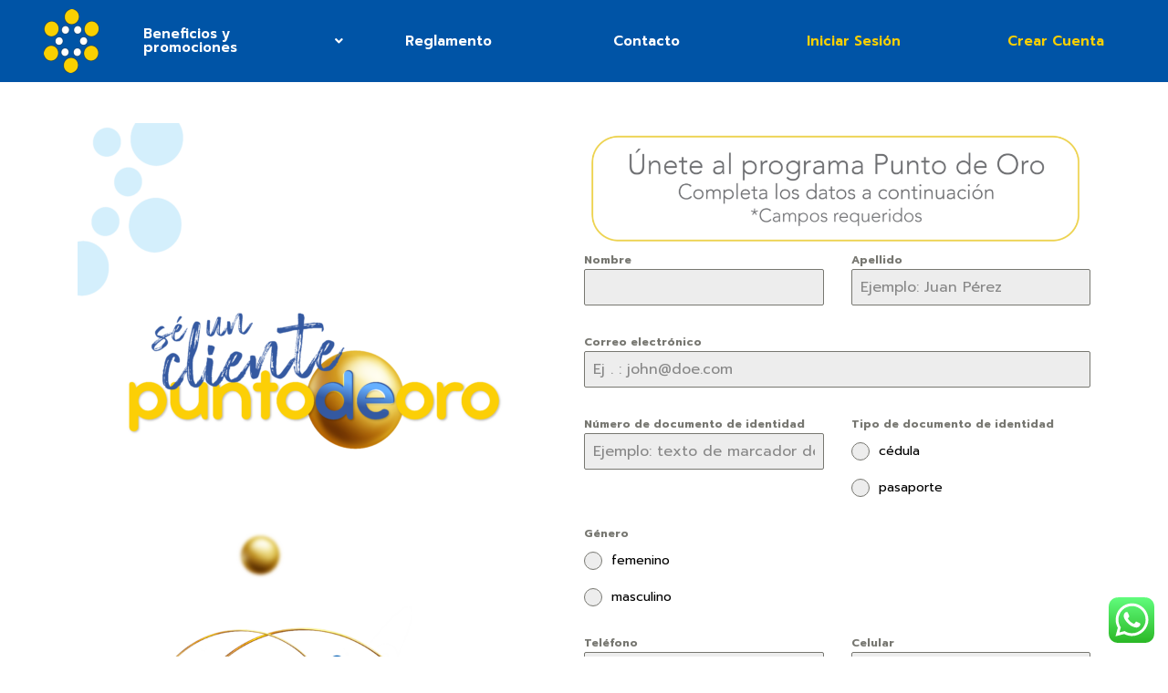

--- FILE ---
content_type: text/css; charset=UTF-8
request_url: https://puntodeoro.com/wp-content/uploads/elementor/css/post-10.css?ver=1734317734
body_size: 3579
content:
.elementor-10 .elementor-element.elementor-element-dce1eae:not(.elementor-motion-effects-element-type-background), .elementor-10 .elementor-element.elementor-element-dce1eae > .elementor-motion-effects-container > .elementor-motion-effects-layer{background-color:#56D0E4;}.elementor-10 .elementor-element.elementor-element-dce1eae{transition:background 0.3s, border 0.3s, border-radius 0.3s, box-shadow 0.3s;}.elementor-10 .elementor-element.elementor-element-dce1eae > .elementor-background-overlay{transition:background 0.3s, border-radius 0.3s, opacity 0.3s;}.elementor-widget-heading .elementor-heading-title{color:var( --e-global-color-primary );font-family:var( --e-global-typography-primary-font-family ), Sans-serif;font-weight:var( --e-global-typography-primary-font-weight );}.elementor-10 .elementor-element.elementor-element-b5c06f4{text-align:center;}.elementor-10 .elementor-element.elementor-element-b5c06f4 .elementor-heading-title{color:#1C6EB3;font-family:"Helvetica", Sans-serif;font-weight:600;}.elementor-10 .elementor-element.elementor-element-837993b > .elementor-container > .elementor-column > .elementor-widget-wrap{align-content:flex-start;align-items:flex-start;}.elementor-10 .elementor-element.elementor-element-837993b:not(.elementor-motion-effects-element-type-background), .elementor-10 .elementor-element.elementor-element-837993b > .elementor-motion-effects-container > .elementor-motion-effects-layer{background-color:#0455A8;}.elementor-10 .elementor-element.elementor-element-837993b > .elementor-background-overlay{background-color:#0054A6;opacity:0.92;transition:background 0.3s, border-radius 0.3s, opacity 0.3s;}.elementor-10 .elementor-element.elementor-element-837993b > .elementor-container{min-height:0px;}.elementor-10 .elementor-element.elementor-element-837993b{transition:background 0.3s, border 0.3s, border-radius 0.3s, box-shadow 0.3s;}.elementor-widget-image .widget-image-caption{color:var( --e-global-color-text );font-family:var( --e-global-typography-text-font-family ), Sans-serif;font-weight:var( --e-global-typography-text-font-weight );}.elementor-10 .elementor-element.elementor-element-c61cd17{text-align:left;}.elementor-10 .elementor-element.elementor-element-9cc4951.elementor-column > .elementor-widget-wrap{justify-content:flex-end;}.elementor-10 .elementor-element.elementor-element-b6793e9 > .elementor-container{min-height:0px;}.elementor-bc-flex-widget .elementor-10 .elementor-element.elementor-element-de73f03.elementor-column .elementor-widget-wrap{align-items:center;}.elementor-10 .elementor-element.elementor-element-de73f03.elementor-column.elementor-element[data-element_type="column"] > .elementor-widget-wrap.elementor-element-populated{align-content:center;align-items:center;}.elementor-10 .elementor-element.elementor-element-de73f03.elementor-column > .elementor-widget-wrap{justify-content:center;}.elementor-widget-navigation-menu .menu-item a.hfe-menu-item.elementor-button{background-color:var( --e-global-color-accent );font-family:var( --e-global-typography-accent-font-family ), Sans-serif;font-weight:var( --e-global-typography-accent-font-weight );}.elementor-widget-navigation-menu .menu-item a.hfe-menu-item.elementor-button:hover{background-color:var( --e-global-color-accent );}.elementor-widget-navigation-menu a.hfe-menu-item, .elementor-widget-navigation-menu a.hfe-sub-menu-item{font-family:var( --e-global-typography-primary-font-family ), Sans-serif;font-weight:var( --e-global-typography-primary-font-weight );}.elementor-widget-navigation-menu .menu-item a.hfe-menu-item, .elementor-widget-navigation-menu .sub-menu a.hfe-sub-menu-item{color:var( --e-global-color-text );}.elementor-widget-navigation-menu .menu-item a.hfe-menu-item:hover,
								.elementor-widget-navigation-menu .sub-menu a.hfe-sub-menu-item:hover,
								.elementor-widget-navigation-menu .menu-item.current-menu-item a.hfe-menu-item,
								.elementor-widget-navigation-menu .menu-item a.hfe-menu-item.highlighted,
								.elementor-widget-navigation-menu .menu-item a.hfe-menu-item:focus{color:var( --e-global-color-accent );}.elementor-widget-navigation-menu .hfe-nav-menu-layout:not(.hfe-pointer__framed) .menu-item.parent a.hfe-menu-item:before,
								.elementor-widget-navigation-menu .hfe-nav-menu-layout:not(.hfe-pointer__framed) .menu-item.parent a.hfe-menu-item:after{background-color:var( --e-global-color-accent );}.elementor-widget-navigation-menu .hfe-nav-menu-layout:not(.hfe-pointer__framed) .menu-item.parent .sub-menu .hfe-has-submenu-container a:after{background-color:var( --e-global-color-accent );}.elementor-widget-navigation-menu .hfe-pointer__framed .menu-item.parent a.hfe-menu-item:before,
								.elementor-widget-navigation-menu .hfe-pointer__framed .menu-item.parent a.hfe-menu-item:after{border-color:var( --e-global-color-accent );}
							.elementor-widget-navigation-menu .sub-menu li a.hfe-sub-menu-item,
							.elementor-widget-navigation-menu nav.hfe-dropdown li a.hfe-sub-menu-item,
							.elementor-widget-navigation-menu nav.hfe-dropdown li a.hfe-menu-item,
							.elementor-widget-navigation-menu nav.hfe-dropdown-expandible li a.hfe-menu-item,
							.elementor-widget-navigation-menu nav.hfe-dropdown-expandible li a.hfe-sub-menu-item{font-family:var( --e-global-typography-accent-font-family ), Sans-serif;font-weight:var( --e-global-typography-accent-font-weight );}.elementor-10 .elementor-element.elementor-element-d86c1f6 .menu-item a.hfe-menu-item{padding-left:10px;padding-right:10px;}.elementor-10 .elementor-element.elementor-element-d86c1f6 .menu-item a.hfe-sub-menu-item{padding-left:calc( 10px + 20px );padding-right:10px;}.elementor-10 .elementor-element.elementor-element-d86c1f6 .hfe-nav-menu__layout-vertical .menu-item ul ul a.hfe-sub-menu-item{padding-left:calc( 10px + 40px );padding-right:10px;}.elementor-10 .elementor-element.elementor-element-d86c1f6 .hfe-nav-menu__layout-vertical .menu-item ul ul ul a.hfe-sub-menu-item{padding-left:calc( 10px + 60px );padding-right:10px;}.elementor-10 .elementor-element.elementor-element-d86c1f6 .hfe-nav-menu__layout-vertical .menu-item ul ul ul ul a.hfe-sub-menu-item{padding-left:calc( 10px + 80px );padding-right:10px;}.elementor-10 .elementor-element.elementor-element-d86c1f6 .menu-item a.hfe-menu-item, .elementor-10 .elementor-element.elementor-element-d86c1f6 .menu-item a.hfe-sub-menu-item{padding-top:10px;padding-bottom:10px;}.elementor-10 .elementor-element.elementor-element-d86c1f6 ul.sub-menu{width:220px;}.elementor-10 .elementor-element.elementor-element-d86c1f6 .sub-menu a.hfe-sub-menu-item,
						 .elementor-10 .elementor-element.elementor-element-d86c1f6 nav.hfe-dropdown li a.hfe-menu-item,
						 .elementor-10 .elementor-element.elementor-element-d86c1f6 nav.hfe-dropdown li a.hfe-sub-menu-item,
						 .elementor-10 .elementor-element.elementor-element-d86c1f6 nav.hfe-dropdown-expandible li a.hfe-menu-item,
						 .elementor-10 .elementor-element.elementor-element-d86c1f6 nav.hfe-dropdown-expandible li a.hfe-sub-menu-item{padding-top:15px;padding-bottom:15px;}.elementor-10 .elementor-element.elementor-element-d86c1f6 .hfe-nav-menu__toggle{margin:0 auto;}.elementor-10 .elementor-element.elementor-element-d86c1f6 a.hfe-menu-item, .elementor-10 .elementor-element.elementor-element-d86c1f6 a.hfe-sub-menu-item{font-family:"Prompt", Sans-serif;font-size:15px;font-weight:600;}.elementor-10 .elementor-element.elementor-element-d86c1f6 .menu-item a.hfe-menu-item, .elementor-10 .elementor-element.elementor-element-d86c1f6 .sub-menu a.hfe-sub-menu-item{color:#FFFFFF;}.elementor-10 .elementor-element.elementor-element-d86c1f6 .menu-item a.hfe-menu-item:hover,
								.elementor-10 .elementor-element.elementor-element-d86c1f6 .sub-menu a.hfe-sub-menu-item:hover,
								.elementor-10 .elementor-element.elementor-element-d86c1f6 .menu-item.current-menu-item a.hfe-menu-item,
								.elementor-10 .elementor-element.elementor-element-d86c1f6 .menu-item a.hfe-menu-item.highlighted,
								.elementor-10 .elementor-element.elementor-element-d86c1f6 .menu-item a.hfe-menu-item:focus{color:#FAD000;}.elementor-10 .elementor-element.elementor-element-d86c1f6 .sub-menu a.hfe-sub-menu-item,
								.elementor-10 .elementor-element.elementor-element-d86c1f6 .elementor-menu-toggle,
								.elementor-10 .elementor-element.elementor-element-d86c1f6 nav.hfe-dropdown li a.hfe-menu-item,
								.elementor-10 .elementor-element.elementor-element-d86c1f6 nav.hfe-dropdown li a.hfe-sub-menu-item,
								.elementor-10 .elementor-element.elementor-element-d86c1f6 nav.hfe-dropdown-expandible li a.hfe-menu-item,
								.elementor-10 .elementor-element.elementor-element-d86c1f6 nav.hfe-dropdown-expandible li a.hfe-sub-menu-item{color:#0054A6;}.elementor-10 .elementor-element.elementor-element-d86c1f6 .sub-menu,
								.elementor-10 .elementor-element.elementor-element-d86c1f6 nav.hfe-dropdown,
								.elementor-10 .elementor-element.elementor-element-d86c1f6 nav.hfe-dropdown-expandible,
								.elementor-10 .elementor-element.elementor-element-d86c1f6 nav.hfe-dropdown .menu-item a.hfe-menu-item,
								.elementor-10 .elementor-element.elementor-element-d86c1f6 nav.hfe-dropdown .menu-item a.hfe-sub-menu-item{background-color:#fff;}
							.elementor-10 .elementor-element.elementor-element-d86c1f6 .sub-menu li a.hfe-sub-menu-item,
							.elementor-10 .elementor-element.elementor-element-d86c1f6 nav.hfe-dropdown li a.hfe-sub-menu-item,
							.elementor-10 .elementor-element.elementor-element-d86c1f6 nav.hfe-dropdown li a.hfe-menu-item,
							.elementor-10 .elementor-element.elementor-element-d86c1f6 nav.hfe-dropdown-expandible li a.hfe-menu-item,
							.elementor-10 .elementor-element.elementor-element-d86c1f6 nav.hfe-dropdown-expandible li a.hfe-sub-menu-item{font-family:"Prompt", Sans-serif;font-size:15px;font-weight:600;}.elementor-10 .elementor-element.elementor-element-d86c1f6 .sub-menu li.menu-item:not(:last-child),
						.elementor-10 .elementor-element.elementor-element-d86c1f6 nav.hfe-dropdown li.menu-item:not(:last-child),
						.elementor-10 .elementor-element.elementor-element-d86c1f6 nav.hfe-dropdown-expandible li.menu-item:not(:last-child){border-bottom-style:solid;border-bottom-color:#c4c4c4;border-bottom-width:1px;}.elementor-bc-flex-widget .elementor-10 .elementor-element.elementor-element-0169215.elementor-column .elementor-widget-wrap{align-items:center;}.elementor-10 .elementor-element.elementor-element-0169215.elementor-column.elementor-element[data-element_type="column"] > .elementor-widget-wrap.elementor-element-populated{align-content:center;align-items:center;}.elementor-widget-icon-list .elementor-icon-list-item:not(:last-child):after{border-color:var( --e-global-color-text );}.elementor-widget-icon-list .elementor-icon-list-icon i{color:var( --e-global-color-primary );}.elementor-widget-icon-list .elementor-icon-list-icon svg{fill:var( --e-global-color-primary );}.elementor-widget-icon-list .elementor-icon-list-item > .elementor-icon-list-text, .elementor-widget-icon-list .elementor-icon-list-item > a{font-family:var( --e-global-typography-text-font-family ), Sans-serif;font-weight:var( --e-global-typography-text-font-weight );}.elementor-widget-icon-list .elementor-icon-list-text{color:var( --e-global-color-secondary );}.elementor-10 .elementor-element.elementor-element-e8a7240 .elementor-icon-list-items:not(.elementor-inline-items) .elementor-icon-list-item:not(:last-child){padding-bottom:calc(5px/2);}.elementor-10 .elementor-element.elementor-element-e8a7240 .elementor-icon-list-items:not(.elementor-inline-items) .elementor-icon-list-item:not(:first-child){margin-top:calc(5px/2);}.elementor-10 .elementor-element.elementor-element-e8a7240 .elementor-icon-list-items.elementor-inline-items .elementor-icon-list-item{margin-right:calc(5px/2);margin-left:calc(5px/2);}.elementor-10 .elementor-element.elementor-element-e8a7240 .elementor-icon-list-items.elementor-inline-items{margin-right:calc(-5px/2);margin-left:calc(-5px/2);}body.rtl .elementor-10 .elementor-element.elementor-element-e8a7240 .elementor-icon-list-items.elementor-inline-items .elementor-icon-list-item:after{left:calc(-5px/2);}body:not(.rtl) .elementor-10 .elementor-element.elementor-element-e8a7240 .elementor-icon-list-items.elementor-inline-items .elementor-icon-list-item:after{right:calc(-5px/2);}.elementor-10 .elementor-element.elementor-element-e8a7240 .elementor-icon-list-icon i{color:#F4F4F4;transition:color 0.3s;}.elementor-10 .elementor-element.elementor-element-e8a7240 .elementor-icon-list-icon svg{fill:#F4F4F4;transition:fill 0.3s;}.elementor-10 .elementor-element.elementor-element-e8a7240{--e-icon-list-icon-size:18px;--icon-vertical-offset:0px;}.elementor-10 .elementor-element.elementor-element-e8a7240 .elementor-icon-list-item > .elementor-icon-list-text, .elementor-10 .elementor-element.elementor-element-e8a7240 .elementor-icon-list-item > a{font-family:"Prompt", Sans-serif;font-size:15px;font-weight:600;}.elementor-10 .elementor-element.elementor-element-e8a7240 .elementor-icon-list-text{color:#FFFFFF;transition:color 0.3s;}.elementor-bc-flex-widget .elementor-10 .elementor-element.elementor-element-ed91b17.elementor-column .elementor-widget-wrap{align-items:center;}.elementor-10 .elementor-element.elementor-element-ed91b17.elementor-column.elementor-element[data-element_type="column"] > .elementor-widget-wrap.elementor-element-populated{align-content:center;align-items:center;}.elementor-10 .elementor-element.elementor-element-75a330e .elementor-icon-list-icon i{color:#F4F4F4;transition:color 0.3s;}.elementor-10 .elementor-element.elementor-element-75a330e .elementor-icon-list-icon svg{fill:#F4F4F4;transition:fill 0.3s;}.elementor-10 .elementor-element.elementor-element-75a330e{--e-icon-list-icon-size:18px;--icon-vertical-offset:0px;}.elementor-10 .elementor-element.elementor-element-75a330e .elementor-icon-list-item > .elementor-icon-list-text, .elementor-10 .elementor-element.elementor-element-75a330e .elementor-icon-list-item > a{font-family:"Prompt", Sans-serif;font-size:15px;font-weight:600;}.elementor-10 .elementor-element.elementor-element-75a330e .elementor-icon-list-text{color:#FFFFFF;transition:color 0.3s;}.elementor-bc-flex-widget .elementor-10 .elementor-element.elementor-element-1f0d6bc.elementor-column .elementor-widget-wrap{align-items:center;}.elementor-10 .elementor-element.elementor-element-1f0d6bc.elementor-column.elementor-element[data-element_type="column"] > .elementor-widget-wrap.elementor-element-populated{align-content:center;align-items:center;}.elementor-10 .elementor-element.elementor-element-1f0d6bc.elementor-column > .elementor-widget-wrap{justify-content:center;}.elementor-10 .elementor-element.elementor-element-1f0d6bc > .elementor-widget-wrap > .elementor-widget:not(.elementor-widget__width-auto):not(.elementor-widget__width-initial):not(:last-child):not(.elementor-absolute){margin-bottom:0px;}.elementor-10 .elementor-element.elementor-element-80b44ee .elementor-icon-list-icon i{color:#FAD000;transition:color 0.3s;}.elementor-10 .elementor-element.elementor-element-80b44ee .elementor-icon-list-icon svg{fill:#FAD000;transition:fill 0.3s;}.elementor-10 .elementor-element.elementor-element-80b44ee{--e-icon-list-icon-size:20px;--icon-vertical-offset:0px;}.elementor-10 .elementor-element.elementor-element-80b44ee .elementor-icon-list-item > .elementor-icon-list-text, .elementor-10 .elementor-element.elementor-element-80b44ee .elementor-icon-list-item > a{font-family:"Prompt", Sans-serif;font-size:15px;font-weight:600;font-style:normal;}.elementor-10 .elementor-element.elementor-element-80b44ee .elementor-icon-list-text{color:#FAD000;transition:color 0.3s;}.elementor-10 .elementor-element.elementor-element-571fee0 .elementor-icon-list-icon i{color:#FAD000;transition:color 0.3s;}.elementor-10 .elementor-element.elementor-element-571fee0 .elementor-icon-list-icon svg{fill:#FAD000;transition:fill 0.3s;}.elementor-10 .elementor-element.elementor-element-571fee0{--e-icon-list-icon-size:20px;--icon-vertical-offset:0px;}.elementor-10 .elementor-element.elementor-element-571fee0 .elementor-icon-list-item > .elementor-icon-list-text, .elementor-10 .elementor-element.elementor-element-571fee0 .elementor-icon-list-item > a{font-family:"Prompt", Sans-serif;font-size:15px;font-weight:600;font-style:normal;}.elementor-10 .elementor-element.elementor-element-571fee0 .elementor-icon-list-text{color:#FAD000;transition:color 0.3s;}.elementor-bc-flex-widget .elementor-10 .elementor-element.elementor-element-5b8c888.elementor-column .elementor-widget-wrap{align-items:center;}.elementor-10 .elementor-element.elementor-element-5b8c888.elementor-column.elementor-element[data-element_type="column"] > .elementor-widget-wrap.elementor-element-populated{align-content:center;align-items:center;}.elementor-10 .elementor-element.elementor-element-5b8c888.elementor-column > .elementor-widget-wrap{justify-content:center;}.elementor-10 .elementor-element.elementor-element-5b8c888 > .elementor-widget-wrap > .elementor-widget:not(.elementor-widget__width-auto):not(.elementor-widget__width-initial):not(:last-child):not(.elementor-absolute){margin-bottom:0px;}.elementor-10 .elementor-element.elementor-element-8ffec3c .elementor-icon-list-icon i{color:#FAD000;transition:color 0.3s;}.elementor-10 .elementor-element.elementor-element-8ffec3c .elementor-icon-list-icon svg{fill:#FAD000;transition:fill 0.3s;}.elementor-10 .elementor-element.elementor-element-8ffec3c{--e-icon-list-icon-size:20px;--icon-vertical-offset:0px;}.elementor-10 .elementor-element.elementor-element-8ffec3c .elementor-icon-list-item > .elementor-icon-list-text, .elementor-10 .elementor-element.elementor-element-8ffec3c .elementor-icon-list-item > a{font-family:"Prompt", Sans-serif;font-size:15px;font-weight:600;font-style:normal;}.elementor-10 .elementor-element.elementor-element-8ffec3c .elementor-icon-list-text{color:#FAD000;transition:color 0.3s;}.elementor-10 .elementor-element.elementor-element-0d83885 .menu-item a.hfe-menu-item{padding-left:10px;padding-right:10px;}.elementor-10 .elementor-element.elementor-element-0d83885 .menu-item a.hfe-sub-menu-item{padding-left:calc( 10px + 20px );padding-right:10px;}.elementor-10 .elementor-element.elementor-element-0d83885 .hfe-nav-menu__layout-vertical .menu-item ul ul a.hfe-sub-menu-item{padding-left:calc( 10px + 40px );padding-right:10px;}.elementor-10 .elementor-element.elementor-element-0d83885 .hfe-nav-menu__layout-vertical .menu-item ul ul ul a.hfe-sub-menu-item{padding-left:calc( 10px + 60px );padding-right:10px;}.elementor-10 .elementor-element.elementor-element-0d83885 .hfe-nav-menu__layout-vertical .menu-item ul ul ul ul a.hfe-sub-menu-item{padding-left:calc( 10px + 80px );padding-right:10px;}.elementor-10 .elementor-element.elementor-element-0d83885 .menu-item a.hfe-menu-item, .elementor-10 .elementor-element.elementor-element-0d83885 .menu-item a.hfe-sub-menu-item{padding-top:10px;padding-bottom:10px;}.elementor-10 .elementor-element.elementor-element-0d83885 ul.sub-menu{width:220px;}.elementor-10 .elementor-element.elementor-element-0d83885 .sub-menu a.hfe-sub-menu-item,
						 .elementor-10 .elementor-element.elementor-element-0d83885 nav.hfe-dropdown li a.hfe-menu-item,
						 .elementor-10 .elementor-element.elementor-element-0d83885 nav.hfe-dropdown li a.hfe-sub-menu-item,
						 .elementor-10 .elementor-element.elementor-element-0d83885 nav.hfe-dropdown-expandible li a.hfe-menu-item,
						 .elementor-10 .elementor-element.elementor-element-0d83885 nav.hfe-dropdown-expandible li a.hfe-sub-menu-item{padding-top:15px;padding-bottom:15px;}.elementor-10 .elementor-element.elementor-element-0d83885 .hfe-nav-menu__toggle{margin:0 auto;}.elementor-10 .elementor-element.elementor-element-0d83885 a.hfe-menu-item, .elementor-10 .elementor-element.elementor-element-0d83885 a.hfe-sub-menu-item{font-family:"Prompt", Sans-serif;font-size:15px;font-weight:600;}.elementor-10 .elementor-element.elementor-element-0d83885 .menu-item a.hfe-menu-item, .elementor-10 .elementor-element.elementor-element-0d83885 .sub-menu a.hfe-sub-menu-item{color:#FAD000;}.elementor-10 .elementor-element.elementor-element-0d83885 .menu-item a.hfe-menu-item:hover,
								.elementor-10 .elementor-element.elementor-element-0d83885 .sub-menu a.hfe-sub-menu-item:hover,
								.elementor-10 .elementor-element.elementor-element-0d83885 .menu-item.current-menu-item a.hfe-menu-item,
								.elementor-10 .elementor-element.elementor-element-0d83885 .menu-item a.hfe-menu-item.highlighted,
								.elementor-10 .elementor-element.elementor-element-0d83885 .menu-item a.hfe-menu-item:focus{color:#FAD000;}.elementor-10 .elementor-element.elementor-element-0d83885 .sub-menu a.hfe-sub-menu-item,
								.elementor-10 .elementor-element.elementor-element-0d83885 .elementor-menu-toggle,
								.elementor-10 .elementor-element.elementor-element-0d83885 nav.hfe-dropdown li a.hfe-menu-item,
								.elementor-10 .elementor-element.elementor-element-0d83885 nav.hfe-dropdown li a.hfe-sub-menu-item,
								.elementor-10 .elementor-element.elementor-element-0d83885 nav.hfe-dropdown-expandible li a.hfe-menu-item,
								.elementor-10 .elementor-element.elementor-element-0d83885 nav.hfe-dropdown-expandible li a.hfe-sub-menu-item{color:#0054A6;}.elementor-10 .elementor-element.elementor-element-0d83885 .sub-menu,
								.elementor-10 .elementor-element.elementor-element-0d83885 nav.hfe-dropdown,
								.elementor-10 .elementor-element.elementor-element-0d83885 nav.hfe-dropdown-expandible,
								.elementor-10 .elementor-element.elementor-element-0d83885 nav.hfe-dropdown .menu-item a.hfe-menu-item,
								.elementor-10 .elementor-element.elementor-element-0d83885 nav.hfe-dropdown .menu-item a.hfe-sub-menu-item{background-color:#fff;}.elementor-10 .elementor-element.elementor-element-0d83885 .sub-menu li.menu-item:not(:last-child),
						.elementor-10 .elementor-element.elementor-element-0d83885 nav.hfe-dropdown li.menu-item:not(:last-child),
						.elementor-10 .elementor-element.elementor-element-0d83885 nav.hfe-dropdown-expandible li.menu-item:not(:last-child){border-bottom-style:solid;border-bottom-color:#c4c4c4;border-bottom-width:1px;}.elementor-10 .elementor-element.elementor-element-880dd3b > .elementor-container{min-height:0px;}.elementor-bc-flex-widget .elementor-10 .elementor-element.elementor-element-0a1dcf4.elementor-column .elementor-widget-wrap{align-items:center;}.elementor-10 .elementor-element.elementor-element-0a1dcf4.elementor-column.elementor-element[data-element_type="column"] > .elementor-widget-wrap.elementor-element-populated{align-content:center;align-items:center;}.elementor-10 .elementor-element.elementor-element-9451302 .menu-item a.hfe-menu-item{padding-left:10px;padding-right:10px;}.elementor-10 .elementor-element.elementor-element-9451302 .menu-item a.hfe-sub-menu-item{padding-left:calc( 10px + 20px );padding-right:10px;}.elementor-10 .elementor-element.elementor-element-9451302 .hfe-nav-menu__layout-vertical .menu-item ul ul a.hfe-sub-menu-item{padding-left:calc( 10px + 40px );padding-right:10px;}.elementor-10 .elementor-element.elementor-element-9451302 .hfe-nav-menu__layout-vertical .menu-item ul ul ul a.hfe-sub-menu-item{padding-left:calc( 10px + 60px );padding-right:10px;}.elementor-10 .elementor-element.elementor-element-9451302 .hfe-nav-menu__layout-vertical .menu-item ul ul ul ul a.hfe-sub-menu-item{padding-left:calc( 10px + 80px );padding-right:10px;}.elementor-10 .elementor-element.elementor-element-9451302 .menu-item a.hfe-menu-item, .elementor-10 .elementor-element.elementor-element-9451302 .menu-item a.hfe-sub-menu-item{padding-top:10px;padding-bottom:10px;}.elementor-10 .elementor-element.elementor-element-9451302 ul.sub-menu{width:220px;}.elementor-10 .elementor-element.elementor-element-9451302 .sub-menu a.hfe-sub-menu-item,
						 .elementor-10 .elementor-element.elementor-element-9451302 nav.hfe-dropdown li a.hfe-menu-item,
						 .elementor-10 .elementor-element.elementor-element-9451302 nav.hfe-dropdown li a.hfe-sub-menu-item,
						 .elementor-10 .elementor-element.elementor-element-9451302 nav.hfe-dropdown-expandible li a.hfe-menu-item,
						 .elementor-10 .elementor-element.elementor-element-9451302 nav.hfe-dropdown-expandible li a.hfe-sub-menu-item{padding-top:15px;padding-bottom:15px;}.elementor-10 .elementor-element.elementor-element-9451302 .hfe-nav-menu__toggle{margin:0 auto;}.elementor-10 .elementor-element.elementor-element-9451302 a.hfe-menu-item, .elementor-10 .elementor-element.elementor-element-9451302 a.hfe-sub-menu-item{font-family:"Helvetica", Sans-serif;font-size:15px;font-weight:600;}.elementor-10 .elementor-element.elementor-element-9451302 .menu-item a.hfe-menu-item, .elementor-10 .elementor-element.elementor-element-9451302 .sub-menu a.hfe-sub-menu-item{color:#FFFFFF;}.elementor-10 .elementor-element.elementor-element-9451302 .menu-item a.hfe-menu-item:hover,
								.elementor-10 .elementor-element.elementor-element-9451302 .sub-menu a.hfe-sub-menu-item:hover,
								.elementor-10 .elementor-element.elementor-element-9451302 .menu-item.current-menu-item a.hfe-menu-item,
								.elementor-10 .elementor-element.elementor-element-9451302 .menu-item a.hfe-menu-item.highlighted,
								.elementor-10 .elementor-element.elementor-element-9451302 .menu-item a.hfe-menu-item:focus{color:#FAD000;}.elementor-10 .elementor-element.elementor-element-9451302 .sub-menu a.hfe-sub-menu-item,
								.elementor-10 .elementor-element.elementor-element-9451302 .elementor-menu-toggle,
								.elementor-10 .elementor-element.elementor-element-9451302 nav.hfe-dropdown li a.hfe-menu-item,
								.elementor-10 .elementor-element.elementor-element-9451302 nav.hfe-dropdown li a.hfe-sub-menu-item,
								.elementor-10 .elementor-element.elementor-element-9451302 nav.hfe-dropdown-expandible li a.hfe-menu-item,
								.elementor-10 .elementor-element.elementor-element-9451302 nav.hfe-dropdown-expandible li a.hfe-sub-menu-item{color:#0054A6;}.elementor-10 .elementor-element.elementor-element-9451302 .sub-menu,
								.elementor-10 .elementor-element.elementor-element-9451302 nav.hfe-dropdown,
								.elementor-10 .elementor-element.elementor-element-9451302 nav.hfe-dropdown-expandible,
								.elementor-10 .elementor-element.elementor-element-9451302 nav.hfe-dropdown .menu-item a.hfe-menu-item,
								.elementor-10 .elementor-element.elementor-element-9451302 nav.hfe-dropdown .menu-item a.hfe-sub-menu-item{background-color:#fff;}.elementor-10 .elementor-element.elementor-element-9451302 .sub-menu li.menu-item:not(:last-child),
						.elementor-10 .elementor-element.elementor-element-9451302 nav.hfe-dropdown li.menu-item:not(:last-child),
						.elementor-10 .elementor-element.elementor-element-9451302 nav.hfe-dropdown-expandible li.menu-item:not(:last-child){border-bottom-style:solid;border-bottom-color:#c4c4c4;border-bottom-width:1px;}.elementor-bc-flex-widget .elementor-10 .elementor-element.elementor-element-fd16eac.elementor-column .elementor-widget-wrap{align-items:center;}.elementor-10 .elementor-element.elementor-element-fd16eac.elementor-column.elementor-element[data-element_type="column"] > .elementor-widget-wrap.elementor-element-populated{align-content:center;align-items:center;}.elementor-10 .elementor-element.elementor-element-93d699f .elementor-icon-list-items:not(.elementor-inline-items) .elementor-icon-list-item:not(:last-child){padding-bottom:calc(5px/2);}.elementor-10 .elementor-element.elementor-element-93d699f .elementor-icon-list-items:not(.elementor-inline-items) .elementor-icon-list-item:not(:first-child){margin-top:calc(5px/2);}.elementor-10 .elementor-element.elementor-element-93d699f .elementor-icon-list-items.elementor-inline-items .elementor-icon-list-item{margin-right:calc(5px/2);margin-left:calc(5px/2);}.elementor-10 .elementor-element.elementor-element-93d699f .elementor-icon-list-items.elementor-inline-items{margin-right:calc(-5px/2);margin-left:calc(-5px/2);}body.rtl .elementor-10 .elementor-element.elementor-element-93d699f .elementor-icon-list-items.elementor-inline-items .elementor-icon-list-item:after{left:calc(-5px/2);}body:not(.rtl) .elementor-10 .elementor-element.elementor-element-93d699f .elementor-icon-list-items.elementor-inline-items .elementor-icon-list-item:after{right:calc(-5px/2);}.elementor-10 .elementor-element.elementor-element-93d699f .elementor-icon-list-icon i{color:#F4F4F4;transition:color 0.3s;}.elementor-10 .elementor-element.elementor-element-93d699f .elementor-icon-list-icon svg{fill:#F4F4F4;transition:fill 0.3s;}.elementor-10 .elementor-element.elementor-element-93d699f{--e-icon-list-icon-size:18px;--icon-vertical-offset:0px;}.elementor-10 .elementor-element.elementor-element-93d699f .elementor-icon-list-item > .elementor-icon-list-text, .elementor-10 .elementor-element.elementor-element-93d699f .elementor-icon-list-item > a{font-family:"Helvetica", Sans-serif;font-size:15px;font-weight:600;}.elementor-10 .elementor-element.elementor-element-93d699f .elementor-icon-list-text{color:#FFFFFF;transition:color 0.3s;}.elementor-bc-flex-widget .elementor-10 .elementor-element.elementor-element-b11c67b.elementor-column .elementor-widget-wrap{align-items:center;}.elementor-10 .elementor-element.elementor-element-b11c67b.elementor-column.elementor-element[data-element_type="column"] > .elementor-widget-wrap.elementor-element-populated{align-content:center;align-items:center;}.elementor-10 .elementor-element.elementor-element-880db75 .elementor-icon-list-icon i{color:#F4F4F4;transition:color 0.3s;}.elementor-10 .elementor-element.elementor-element-880db75 .elementor-icon-list-icon svg{fill:#F4F4F4;transition:fill 0.3s;}.elementor-10 .elementor-element.elementor-element-880db75{--e-icon-list-icon-size:18px;--icon-vertical-offset:0px;}.elementor-10 .elementor-element.elementor-element-880db75 .elementor-icon-list-item > .elementor-icon-list-text, .elementor-10 .elementor-element.elementor-element-880db75 .elementor-icon-list-item > a{font-family:"Helvetica", Sans-serif;font-size:15px;font-weight:600;}.elementor-10 .elementor-element.elementor-element-880db75 .elementor-icon-list-text{color:#FFFFFF;transition:color 0.3s;}.elementor-bc-flex-widget .elementor-10 .elementor-element.elementor-element-b939110.elementor-column .elementor-widget-wrap{align-items:center;}.elementor-10 .elementor-element.elementor-element-b939110.elementor-column.elementor-element[data-element_type="column"] > .elementor-widget-wrap.elementor-element-populated{align-content:center;align-items:center;}.elementor-10 .elementor-element.elementor-element-e34221a .elementor-icon-list-icon i{color:#F4F4F4;transition:color 0.3s;}.elementor-10 .elementor-element.elementor-element-e34221a .elementor-icon-list-icon svg{fill:#F4F4F4;transition:fill 0.3s;}.elementor-10 .elementor-element.elementor-element-e34221a{--e-icon-list-icon-size:14px;--icon-vertical-offset:0px;}.elementor-10 .elementor-element.elementor-element-e34221a .elementor-icon-list-item > .elementor-icon-list-text, .elementor-10 .elementor-element.elementor-element-e34221a .elementor-icon-list-item > a{font-family:"Helvetica", Sans-serif;font-size:15px;font-weight:600;}.elementor-10 .elementor-element.elementor-element-e34221a .elementor-icon-list-text{color:#FFFFFF;transition:color 0.3s;}.elementor-bc-flex-widget .elementor-10 .elementor-element.elementor-element-ae4fb3e.elementor-column .elementor-widget-wrap{align-items:center;}.elementor-10 .elementor-element.elementor-element-ae4fb3e.elementor-column.elementor-element[data-element_type="column"] > .elementor-widget-wrap.elementor-element-populated{align-content:center;align-items:center;}.elementor-10 .elementor-element.elementor-element-ae4fb3e.elementor-column > .elementor-widget-wrap{justify-content:center;}.elementor-widget-eael-creative-button .eael-creative-button .cretive-button-text, .elementor-widget-eael-creative-button .eael-creative-button--winona::after, .elementor-widget-eael-creative-button .eael-creative-button--rayen::before, .elementor-widget-eael-creative-button .eael-creative-button--tamaya::after, .elementor-widget-eael-creative-button .eael-creative-button--tamaya::before{font-family:var( --e-global-typography-primary-font-family ), Sans-serif;font-weight:var( --e-global-typography-primary-font-weight );}.elementor-10 .elementor-element.elementor-element-bc864be .eael-creative-button i{color:#ffffff;font-size:16px;}.elementor-10 .elementor-element.elementor-element-bc864be .eael-creative-button .creative-button-inner svg{fill:#ffffff;}.elementor-10 .elementor-element.elementor-element-bc864be .eael-creative-button{color:#ffffff;border-style:solid;border-radius:20px;}.elementor-10 .elementor-element.elementor-element-bc864be .eael-creative-button svg{fill:#ffffff;width:16px;height:16px;}.elementor-10 .elementor-element.elementor-element-bc864be .eael-creative-button .eael-creative-button--tamaya-secondary{color:#ffffff;}.elementor-10 .elementor-element.elementor-element-bc864be .eael-creative-button::before{border-radius:20px;}.elementor-10 .elementor-element.elementor-element-bc864be .eael-creative-button::after{border-radius:20px;}.elementor-10 .elementor-element.elementor-element-bc864be .eael-creative-button:hover i{color:#ffffff;}.elementor-10 .elementor-element.elementor-element-bc864be .eael-creative-button:hover .creative-button-inner svg{fill:#ffffff;}.elementor-10 .elementor-element.elementor-element-bc864be .eael-creative-button:hover .cretive-button-text{color:#ffffff;}.elementor-10 .elementor-element.elementor-element-bc864be .eael-creative-button.eael-creative-button--winona::after{color:#ffffff;}.elementor-10 .elementor-element.elementor-element-bc864be .eael-creative-button.eael-creative-button--rayen:hover::before{color:#ffffff;background-color:#FAD000;}.elementor-10 .elementor-element.elementor-element-bc864be .eael-creative-button:hover{background-color:#FAD000;}.elementor-10 .elementor-element.elementor-element-bc864be .eael-creative-button.eael-creative-button--ujarak::before{background-color:#FAD000;}.elementor-10 .elementor-element.elementor-element-bc864be .eael-creative-button.eael-creative-button--wayra:hover::before{background-color:#FAD000;}.elementor-10 .elementor-element.elementor-element-bc864be .eael-creative-button.eael-creative-button--tamaya:hover{background-color:#FAD000;}.elementor-10 .elementor-element.elementor-element-bc864be .eael-creative-button.eael-creative-button--rayen::before{background-color:#FAD000;}.elementor-10 .elementor-element.elementor-element-bc864be .eael-creative-button-wrapper{justify-content:center;}.elementor-10 .elementor-element.elementor-element-f590b47 > .elementor-container > .elementor-column > .elementor-widget-wrap{align-content:flex-start;align-items:flex-start;}.elementor-10 .elementor-element.elementor-element-f590b47:not(.elementor-motion-effects-element-type-background), .elementor-10 .elementor-element.elementor-element-f590b47 > .elementor-motion-effects-container > .elementor-motion-effects-layer{background-color:#0455A8;}.elementor-10 .elementor-element.elementor-element-f590b47 > .elementor-background-overlay{background-color:#0054A6;opacity:0.92;transition:background 0.3s, border-radius 0.3s, opacity 0.3s;}.elementor-10 .elementor-element.elementor-element-f590b47 > .elementor-container{min-height:0px;}.elementor-10 .elementor-element.elementor-element-f590b47{transition:background 0.3s, border 0.3s, border-radius 0.3s, box-shadow 0.3s;}.elementor-10 .elementor-element.elementor-element-583a4cd > .elementor-container > .elementor-column > .elementor-widget-wrap{align-content:flex-start;align-items:flex-start;}.elementor-10 .elementor-element.elementor-element-583a4cd:not(.elementor-motion-effects-element-type-background), .elementor-10 .elementor-element.elementor-element-583a4cd > .elementor-motion-effects-container > .elementor-motion-effects-layer{background-color:#0455A8;}.elementor-10 .elementor-element.elementor-element-583a4cd > .elementor-background-overlay{background-color:#0054A6;opacity:0.92;transition:background 0.3s, border-radius 0.3s, opacity 0.3s;}.elementor-10 .elementor-element.elementor-element-583a4cd > .elementor-container{min-height:0px;}.elementor-10 .elementor-element.elementor-element-583a4cd{transition:background 0.3s, border 0.3s, border-radius 0.3s, box-shadow 0.3s;}.elementor-10 .elementor-element.elementor-element-5fd36c7 .menu-item a.hfe-menu-item{padding-left:10px;padding-right:10px;}.elementor-10 .elementor-element.elementor-element-5fd36c7 .menu-item a.hfe-sub-menu-item{padding-left:calc( 10px + 20px );padding-right:10px;}.elementor-10 .elementor-element.elementor-element-5fd36c7 .hfe-nav-menu__layout-vertical .menu-item ul ul a.hfe-sub-menu-item{padding-left:calc( 10px + 40px );padding-right:10px;}.elementor-10 .elementor-element.elementor-element-5fd36c7 .hfe-nav-menu__layout-vertical .menu-item ul ul ul a.hfe-sub-menu-item{padding-left:calc( 10px + 60px );padding-right:10px;}.elementor-10 .elementor-element.elementor-element-5fd36c7 .hfe-nav-menu__layout-vertical .menu-item ul ul ul ul a.hfe-sub-menu-item{padding-left:calc( 10px + 80px );padding-right:10px;}.elementor-10 .elementor-element.elementor-element-5fd36c7 .menu-item a.hfe-menu-item, .elementor-10 .elementor-element.elementor-element-5fd36c7 .menu-item a.hfe-sub-menu-item{padding-top:10px;padding-bottom:10px;}.elementor-10 .elementor-element.elementor-element-5fd36c7 ul.sub-menu{width:220px;}.elementor-10 .elementor-element.elementor-element-5fd36c7 .sub-menu a.hfe-sub-menu-item,
						 .elementor-10 .elementor-element.elementor-element-5fd36c7 nav.hfe-dropdown li a.hfe-menu-item,
						 .elementor-10 .elementor-element.elementor-element-5fd36c7 nav.hfe-dropdown li a.hfe-sub-menu-item,
						 .elementor-10 .elementor-element.elementor-element-5fd36c7 nav.hfe-dropdown-expandible li a.hfe-menu-item,
						 .elementor-10 .elementor-element.elementor-element-5fd36c7 nav.hfe-dropdown-expandible li a.hfe-sub-menu-item{padding-top:15px;padding-bottom:15px;}.elementor-10 .elementor-element.elementor-element-5fd36c7 .hfe-nav-menu__toggle{margin:0 auto;}.elementor-10 .elementor-element.elementor-element-5fd36c7 a.hfe-menu-item, .elementor-10 .elementor-element.elementor-element-5fd36c7 a.hfe-sub-menu-item{font-family:"Prompt", Sans-serif;font-size:15px;font-weight:600;}.elementor-10 .elementor-element.elementor-element-5fd36c7 .menu-item a.hfe-menu-item, .elementor-10 .elementor-element.elementor-element-5fd36c7 .sub-menu a.hfe-sub-menu-item{color:#FFFFFF;}.elementor-10 .elementor-element.elementor-element-5fd36c7 .menu-item a.hfe-menu-item:hover,
								.elementor-10 .elementor-element.elementor-element-5fd36c7 .sub-menu a.hfe-sub-menu-item:hover,
								.elementor-10 .elementor-element.elementor-element-5fd36c7 .menu-item.current-menu-item a.hfe-menu-item,
								.elementor-10 .elementor-element.elementor-element-5fd36c7 .menu-item a.hfe-menu-item.highlighted,
								.elementor-10 .elementor-element.elementor-element-5fd36c7 .menu-item a.hfe-menu-item:focus{color:#FAD000;}.elementor-10 .elementor-element.elementor-element-5fd36c7 .sub-menu a.hfe-sub-menu-item,
								.elementor-10 .elementor-element.elementor-element-5fd36c7 .elementor-menu-toggle,
								.elementor-10 .elementor-element.elementor-element-5fd36c7 nav.hfe-dropdown li a.hfe-menu-item,
								.elementor-10 .elementor-element.elementor-element-5fd36c7 nav.hfe-dropdown li a.hfe-sub-menu-item,
								.elementor-10 .elementor-element.elementor-element-5fd36c7 nav.hfe-dropdown-expandible li a.hfe-menu-item,
								.elementor-10 .elementor-element.elementor-element-5fd36c7 nav.hfe-dropdown-expandible li a.hfe-sub-menu-item{color:#0054A6;}.elementor-10 .elementor-element.elementor-element-5fd36c7 .sub-menu,
								.elementor-10 .elementor-element.elementor-element-5fd36c7 nav.hfe-dropdown,
								.elementor-10 .elementor-element.elementor-element-5fd36c7 nav.hfe-dropdown-expandible,
								.elementor-10 .elementor-element.elementor-element-5fd36c7 nav.hfe-dropdown .menu-item a.hfe-menu-item,
								.elementor-10 .elementor-element.elementor-element-5fd36c7 nav.hfe-dropdown .menu-item a.hfe-sub-menu-item{background-color:#fff;}
							.elementor-10 .elementor-element.elementor-element-5fd36c7 .sub-menu li a.hfe-sub-menu-item,
							.elementor-10 .elementor-element.elementor-element-5fd36c7 nav.hfe-dropdown li a.hfe-sub-menu-item,
							.elementor-10 .elementor-element.elementor-element-5fd36c7 nav.hfe-dropdown li a.hfe-menu-item,
							.elementor-10 .elementor-element.elementor-element-5fd36c7 nav.hfe-dropdown-expandible li a.hfe-menu-item,
							.elementor-10 .elementor-element.elementor-element-5fd36c7 nav.hfe-dropdown-expandible li a.hfe-sub-menu-item{font-family:"Prompt", Sans-serif;font-weight:600;}.elementor-10 .elementor-element.elementor-element-5fd36c7 .sub-menu li.menu-item:not(:last-child),
						.elementor-10 .elementor-element.elementor-element-5fd36c7 nav.hfe-dropdown li.menu-item:not(:last-child),
						.elementor-10 .elementor-element.elementor-element-5fd36c7 nav.hfe-dropdown-expandible li.menu-item:not(:last-child){border-bottom-style:solid;border-bottom-color:#c4c4c4;border-bottom-width:1px;}.elementor-10 .elementor-element.elementor-element-5fd36c7 div.hfe-nav-menu-icon{color:#FFFFFF;}.elementor-10 .elementor-element.elementor-element-5fd36c7 div.hfe-nav-menu-icon svg{fill:#FFFFFF;}.elementor-10 .elementor-element.elementor-element-6f3d2af .elementor-icon-list-icon i{color:#FAD000;transition:color 0.3s;}.elementor-10 .elementor-element.elementor-element-6f3d2af .elementor-icon-list-icon svg{fill:#FAD000;transition:fill 0.3s;}.elementor-10 .elementor-element.elementor-element-6f3d2af{--e-icon-list-icon-size:20px;--icon-vertical-offset:0px;}.elementor-10 .elementor-element.elementor-element-6f3d2af .elementor-icon-list-item > .elementor-icon-list-text, .elementor-10 .elementor-element.elementor-element-6f3d2af .elementor-icon-list-item > a{font-family:"Prompt", Sans-serif;font-size:18px;font-weight:600;font-style:normal;}.elementor-10 .elementor-element.elementor-element-6f3d2af .elementor-icon-list-text{color:#FAD000;transition:color 0.3s;}.elementor-10 .elementor-element.elementor-element-3b70c85 .elementor-icon-list-icon i{color:#FAD000;transition:color 0.3s;}.elementor-10 .elementor-element.elementor-element-3b70c85 .elementor-icon-list-icon svg{fill:#FAD000;transition:fill 0.3s;}.elementor-10 .elementor-element.elementor-element-3b70c85{--e-icon-list-icon-size:20px;--icon-vertical-offset:0px;}.elementor-10 .elementor-element.elementor-element-3b70c85 .elementor-icon-list-item > .elementor-icon-list-text, .elementor-10 .elementor-element.elementor-element-3b70c85 .elementor-icon-list-item > a{font-family:"Prompt", Sans-serif;font-size:18px;font-weight:600;font-style:normal;}.elementor-10 .elementor-element.elementor-element-3b70c85 .elementor-icon-list-text{color:#FAD000;transition:color 0.3s;}.elementor-10 .elementor-element.elementor-element-95bd74b .menu-item a.hfe-menu-item{padding-left:10px;padding-right:10px;}.elementor-10 .elementor-element.elementor-element-95bd74b .menu-item a.hfe-sub-menu-item{padding-left:calc( 10px + 20px );padding-right:10px;}.elementor-10 .elementor-element.elementor-element-95bd74b .hfe-nav-menu__layout-vertical .menu-item ul ul a.hfe-sub-menu-item{padding-left:calc( 10px + 40px );padding-right:10px;}.elementor-10 .elementor-element.elementor-element-95bd74b .hfe-nav-menu__layout-vertical .menu-item ul ul ul a.hfe-sub-menu-item{padding-left:calc( 10px + 60px );padding-right:10px;}.elementor-10 .elementor-element.elementor-element-95bd74b .hfe-nav-menu__layout-vertical .menu-item ul ul ul ul a.hfe-sub-menu-item{padding-left:calc( 10px + 80px );padding-right:10px;}.elementor-10 .elementor-element.elementor-element-95bd74b .menu-item a.hfe-menu-item, .elementor-10 .elementor-element.elementor-element-95bd74b .menu-item a.hfe-sub-menu-item{padding-top:10px;padding-bottom:10px;}.elementor-10 .elementor-element.elementor-element-95bd74b ul.sub-menu{width:220px;}.elementor-10 .elementor-element.elementor-element-95bd74b .sub-menu a.hfe-sub-menu-item,
						 .elementor-10 .elementor-element.elementor-element-95bd74b nav.hfe-dropdown li a.hfe-menu-item,
						 .elementor-10 .elementor-element.elementor-element-95bd74b nav.hfe-dropdown li a.hfe-sub-menu-item,
						 .elementor-10 .elementor-element.elementor-element-95bd74b nav.hfe-dropdown-expandible li a.hfe-menu-item,
						 .elementor-10 .elementor-element.elementor-element-95bd74b nav.hfe-dropdown-expandible li a.hfe-sub-menu-item{padding-top:15px;padding-bottom:15px;}.elementor-10 .elementor-element.elementor-element-95bd74b a.hfe-menu-item, .elementor-10 .elementor-element.elementor-element-95bd74b a.hfe-sub-menu-item{font-family:"Prompt", Sans-serif;font-size:12px;font-weight:600;}.elementor-10 .elementor-element.elementor-element-95bd74b .menu-item a.hfe-menu-item, .elementor-10 .elementor-element.elementor-element-95bd74b .sub-menu a.hfe-sub-menu-item{color:#FAD000;}.elementor-10 .elementor-element.elementor-element-95bd74b .menu-item a.hfe-menu-item:hover,
								.elementor-10 .elementor-element.elementor-element-95bd74b .sub-menu a.hfe-sub-menu-item:hover,
								.elementor-10 .elementor-element.elementor-element-95bd74b .menu-item.current-menu-item a.hfe-menu-item,
								.elementor-10 .elementor-element.elementor-element-95bd74b .menu-item a.hfe-menu-item.highlighted,
								.elementor-10 .elementor-element.elementor-element-95bd74b .menu-item a.hfe-menu-item:focus{color:#FAD000;}.elementor-10 .elementor-element.elementor-element-95bd74b .sub-menu a.hfe-sub-menu-item,
								.elementor-10 .elementor-element.elementor-element-95bd74b .elementor-menu-toggle,
								.elementor-10 .elementor-element.elementor-element-95bd74b nav.hfe-dropdown li a.hfe-menu-item,
								.elementor-10 .elementor-element.elementor-element-95bd74b nav.hfe-dropdown li a.hfe-sub-menu-item,
								.elementor-10 .elementor-element.elementor-element-95bd74b nav.hfe-dropdown-expandible li a.hfe-menu-item,
								.elementor-10 .elementor-element.elementor-element-95bd74b nav.hfe-dropdown-expandible li a.hfe-sub-menu-item{color:#0054A6;}.elementor-10 .elementor-element.elementor-element-95bd74b .sub-menu,
								.elementor-10 .elementor-element.elementor-element-95bd74b nav.hfe-dropdown,
								.elementor-10 .elementor-element.elementor-element-95bd74b nav.hfe-dropdown-expandible,
								.elementor-10 .elementor-element.elementor-element-95bd74b nav.hfe-dropdown .menu-item a.hfe-menu-item,
								.elementor-10 .elementor-element.elementor-element-95bd74b nav.hfe-dropdown .menu-item a.hfe-sub-menu-item{background-color:#fff;}.elementor-10 .elementor-element.elementor-element-95bd74b .sub-menu li.menu-item:not(:last-child),
						.elementor-10 .elementor-element.elementor-element-95bd74b nav.hfe-dropdown li.menu-item:not(:last-child),
						.elementor-10 .elementor-element.elementor-element-95bd74b nav.hfe-dropdown-expandible li.menu-item:not(:last-child){border-bottom-style:solid;border-bottom-color:#c4c4c4;border-bottom-width:1px;}.elementor-10 .elementor-element.elementor-element-57f0fef .elementor-icon-list-icon i{color:#FAD000;transition:color 0.3s;}.elementor-10 .elementor-element.elementor-element-57f0fef .elementor-icon-list-icon svg{fill:#FAD000;transition:fill 0.3s;}.elementor-10 .elementor-element.elementor-element-57f0fef{--e-icon-list-icon-size:20px;--icon-vertical-offset:0px;}.elementor-10 .elementor-element.elementor-element-57f0fef .elementor-icon-list-item > .elementor-icon-list-text, .elementor-10 .elementor-element.elementor-element-57f0fef .elementor-icon-list-item > a{font-family:"Prompt", Sans-serif;font-size:18px;font-weight:600;font-style:normal;}.elementor-10 .elementor-element.elementor-element-57f0fef .elementor-icon-list-text{color:#FAD000;transition:color 0.3s;}@media(max-width:767px){.elementor-10 .elementor-element.elementor-element-fccc6ee{width:20%;}.elementor-10 .elementor-element.elementor-element-5fd36c7 a.hfe-menu-item, .elementor-10 .elementor-element.elementor-element-5fd36c7 a.hfe-sub-menu-item{font-size:15px;}
							.elementor-10 .elementor-element.elementor-element-5fd36c7 .sub-menu li a.hfe-sub-menu-item,
							.elementor-10 .elementor-element.elementor-element-5fd36c7 nav.hfe-dropdown li a.hfe-sub-menu-item,
							.elementor-10 .elementor-element.elementor-element-5fd36c7 nav.hfe-dropdown li a.hfe-menu-item,
							.elementor-10 .elementor-element.elementor-element-5fd36c7 nav.hfe-dropdown-expandible li a.hfe-menu-item,
							.elementor-10 .elementor-element.elementor-element-5fd36c7 nav.hfe-dropdown-expandible li a.hfe-sub-menu-item{font-size:15px;}.elementor-10 .elementor-element.elementor-element-187e8b9{width:40%;}.elementor-10 .elementor-element.elementor-element-6f3d2af .elementor-icon-list-item > .elementor-icon-list-text, .elementor-10 .elementor-element.elementor-element-6f3d2af .elementor-icon-list-item > a{font-size:15px;}.elementor-10 .elementor-element.elementor-element-3b70c85 .elementor-icon-list-item > .elementor-icon-list-text, .elementor-10 .elementor-element.elementor-element-3b70c85 .elementor-icon-list-item > a{font-size:15px;}.elementor-10 .elementor-element.elementor-element-c8219d9{width:40%;}.elementor-10 .elementor-element.elementor-element-57f0fef .elementor-icon-list-item > .elementor-icon-list-text, .elementor-10 .elementor-element.elementor-element-57f0fef .elementor-icon-list-item > a{font-size:15px;}}@media(min-width:768px){.elementor-10 .elementor-element.elementor-element-85cec3a{width:2.992%;}.elementor-10 .elementor-element.elementor-element-0e7aef5{width:7.676%;}.elementor-10 .elementor-element.elementor-element-9cc4951{width:88.996%;}.elementor-10 .elementor-element.elementor-element-de73f03{width:21.388%;}.elementor-10 .elementor-element.elementor-element-0169215{width:18.795%;}.elementor-10 .elementor-element.elementor-element-ed91b17{width:20.075%;}.elementor-10 .elementor-element.elementor-element-1f0d6bc{width:20.448%;}.elementor-10 .elementor-element.elementor-element-5b8c888{width:19.247%;}.elementor-10 .elementor-element.elementor-element-0a1dcf4{width:25.497%;}.elementor-10 .elementor-element.elementor-element-fd16eac{width:15.975%;}.elementor-10 .elementor-element.elementor-element-b11c67b{width:20.767%;}.elementor-10 .elementor-element.elementor-element-b939110{width:15.451%;}.elementor-10 .elementor-element.elementor-element-ae4fb3e{width:22.31%;}}

--- FILE ---
content_type: text/css; charset=UTF-8
request_url: https://puntodeoro.com/wp-content/uploads/elementor/css/post-554.css?ver=1734317734
body_size: 1967
content:
.elementor-554 .elementor-element.elementor-element-673a151:not(.elementor-motion-effects-element-type-background), .elementor-554 .elementor-element.elementor-element-673a151 > .elementor-motion-effects-container > .elementor-motion-effects-layer{background-color:#FFFFFF;}.elementor-554 .elementor-element.elementor-element-673a151{transition:background 0.3s, border 0.3s, border-radius 0.3s, box-shadow 0.3s;}.elementor-554 .elementor-element.elementor-element-673a151 > .elementor-background-overlay{transition:background 0.3s, border-radius 0.3s, opacity 0.3s;}.elementor-554 .elementor-element.elementor-element-faf5108{--spacer-size:10px;}.elementor-554 .elementor-element.elementor-element-6558215:not(.elementor-motion-effects-element-type-background), .elementor-554 .elementor-element.elementor-element-6558215 > .elementor-motion-effects-container > .elementor-motion-effects-layer{background-color:#FFFFFF;}.elementor-554 .elementor-element.elementor-element-6558215{transition:background 0.3s, border 0.3s, border-radius 0.3s, box-shadow 0.3s;}.elementor-554 .elementor-element.elementor-element-6558215 > .elementor-background-overlay{transition:background 0.3s, border-radius 0.3s, opacity 0.3s;}.elementor-554 .elementor-element.elementor-element-f34eca4{--spacer-size:10px;}.elementor-554 .elementor-element.elementor-element-592fa87:not(.elementor-motion-effects-element-type-background), .elementor-554 .elementor-element.elementor-element-592fa87 > .elementor-motion-effects-container > .elementor-motion-effects-layer{background-color:#57D0E4;}.elementor-554 .elementor-element.elementor-element-592fa87{transition:background 0.3s, border 0.3s, border-radius 0.3s, box-shadow 0.3s;}.elementor-554 .elementor-element.elementor-element-592fa87 > .elementor-background-overlay{transition:background 0.3s, border-radius 0.3s, opacity 0.3s;}.elementor-554 .elementor-element.elementor-element-38f605a{--spacer-size:10px;}.elementor-554 .elementor-element.elementor-element-0445043:not(.elementor-motion-effects-element-type-background), .elementor-554 .elementor-element.elementor-element-0445043 > .elementor-motion-effects-container > .elementor-motion-effects-layer{background-color:#0054A6;}.elementor-554 .elementor-element.elementor-element-0445043{transition:background 0.3s, border 0.3s, border-radius 0.3s, box-shadow 0.3s;}.elementor-554 .elementor-element.elementor-element-0445043 > .elementor-background-overlay{transition:background 0.3s, border-radius 0.3s, opacity 0.3s;}.elementor-bc-flex-widget .elementor-554 .elementor-element.elementor-element-62027a2.elementor-column .elementor-widget-wrap{align-items:flex-start;}.elementor-554 .elementor-element.elementor-element-62027a2.elementor-column.elementor-element[data-element_type="column"] > .elementor-widget-wrap.elementor-element-populated{align-content:flex-start;align-items:flex-start;}.elementor-widget-text-editor{color:var( --e-global-color-text );font-family:var( --e-global-typography-text-font-family ), Sans-serif;font-weight:var( --e-global-typography-text-font-weight );}.elementor-widget-text-editor.elementor-drop-cap-view-stacked .elementor-drop-cap{background-color:var( --e-global-color-primary );}.elementor-widget-text-editor.elementor-drop-cap-view-framed .elementor-drop-cap, .elementor-widget-text-editor.elementor-drop-cap-view-default .elementor-drop-cap{color:var( --e-global-color-primary );border-color:var( --e-global-color-primary );}.elementor-554 .elementor-element.elementor-element-66cb34c{font-family:"Prompt", Sans-serif;font-size:15px;font-weight:600;}.elementor-widget-icon-list .elementor-icon-list-item:not(:last-child):after{border-color:var( --e-global-color-text );}.elementor-widget-icon-list .elementor-icon-list-icon i{color:var( --e-global-color-primary );}.elementor-widget-icon-list .elementor-icon-list-icon svg{fill:var( --e-global-color-primary );}.elementor-widget-icon-list .elementor-icon-list-item > .elementor-icon-list-text, .elementor-widget-icon-list .elementor-icon-list-item > a{font-family:var( --e-global-typography-text-font-family ), Sans-serif;font-weight:var( --e-global-typography-text-font-weight );}.elementor-widget-icon-list .elementor-icon-list-text{color:var( --e-global-color-secondary );}.elementor-554 .elementor-element.elementor-element-59634ed .elementor-icon-list-icon i{color:#FFFFFF;transition:color 0.3s;}.elementor-554 .elementor-element.elementor-element-59634ed .elementor-icon-list-icon svg{fill:#FFFFFF;transition:fill 0.3s;}.elementor-554 .elementor-element.elementor-element-59634ed{--e-icon-list-icon-size:14px;--icon-vertical-offset:0px;}.elementor-554 .elementor-element.elementor-element-59634ed .elementor-icon-list-item > .elementor-icon-list-text, .elementor-554 .elementor-element.elementor-element-59634ed .elementor-icon-list-item > a{font-family:"Prompt", Sans-serif;font-size:16px;font-weight:600;}.elementor-554 .elementor-element.elementor-element-59634ed .elementor-icon-list-text{color:#FFFFFF;transition:color 0.3s;}.elementor-554 .elementor-element.elementor-element-e72117c{font-family:"Prompt", Sans-serif;font-size:15px;font-weight:600;line-height:1.1em;text-shadow:0px 0px 10px rgba(0,0,0,0.3);}.elementor-554 .elementor-element.elementor-element-49cb338 > .elementor-container > .elementor-column > .elementor-widget-wrap{align-content:center;align-items:center;}.elementor-bc-flex-widget .elementor-554 .elementor-element.elementor-element-70a2324.elementor-column .elementor-widget-wrap{align-items:center;}.elementor-554 .elementor-element.elementor-element-70a2324.elementor-column.elementor-element[data-element_type="column"] > .elementor-widget-wrap.elementor-element-populated{align-content:center;align-items:center;}.elementor-554 .elementor-element.elementor-element-70a2324 > .elementor-widget-wrap > .elementor-widget:not(.elementor-widget__width-auto):not(.elementor-widget__width-initial):not(:last-child):not(.elementor-absolute){margin-bottom:0px;}.elementor-widget-heading .elementor-heading-title{color:var( --e-global-color-primary );font-family:var( --e-global-typography-primary-font-family ), Sans-serif;font-weight:var( --e-global-typography-primary-font-weight );}.elementor-554 .elementor-element.elementor-element-e5ae993 > .elementor-widget-container{padding:0px 0px 0px 0px;}.elementor-554 .elementor-element.elementor-element-e5ae993{text-align:left;}.elementor-554 .elementor-element.elementor-element-e5ae993 .elementor-heading-title{color:#FFFFFF;font-family:"Prompt", Sans-serif;font-weight:600;}.elementor-554 .elementor-element.elementor-element-9d2031d{--grid-template-columns:repeat(0, auto);--icon-size:20px;--grid-column-gap:5px;--grid-row-gap:0px;}.elementor-554 .elementor-element.elementor-element-9d2031d .elementor-widget-container{text-align:left;}.elementor-554 .elementor-element.elementor-element-9d2031d .elementor-social-icon{background-color:#0054A6;}.elementor-554 .elementor-element.elementor-element-9d2031d .elementor-social-icon i{color:#FFFFFF;}.elementor-554 .elementor-element.elementor-element-9d2031d .elementor-social-icon svg{fill:#FFFFFF;}.elementor-554 .elementor-element.elementor-element-6ebbd85 > .elementor-container > .elementor-column > .elementor-widget-wrap{align-content:center;align-items:center;}.elementor-bc-flex-widget .elementor-554 .elementor-element.elementor-element-0805772.elementor-column .elementor-widget-wrap{align-items:center;}.elementor-554 .elementor-element.elementor-element-0805772.elementor-column.elementor-element[data-element_type="column"] > .elementor-widget-wrap.elementor-element-populated{align-content:center;align-items:center;}.elementor-554 .elementor-element.elementor-element-0805772.elementor-column > .elementor-widget-wrap{justify-content:flex-start;}.elementor-554 .elementor-element.elementor-element-0805772 > .elementor-widget-wrap > .elementor-widget:not(.elementor-widget__width-auto):not(.elementor-widget__width-initial):not(:last-child):not(.elementor-absolute){margin-bottom:0px;}.elementor-554 .elementor-element.elementor-element-c2fe5f4 > .elementor-widget-container{padding:0px 0px 0px 00px;}.elementor-554 .elementor-element.elementor-element-c2fe5f4{text-align:left;}.elementor-554 .elementor-element.elementor-element-c2fe5f4 .elementor-heading-title{color:#FFFFFF;font-family:"Prompt", Sans-serif;font-weight:600;}.elementor-554 .elementor-element.elementor-element-9e68487{--grid-template-columns:repeat(0, auto);--icon-size:20px;--grid-column-gap:5px;--grid-row-gap:0px;}.elementor-554 .elementor-element.elementor-element-9e68487 .elementor-widget-container{text-align:left;}.elementor-554 .elementor-element.elementor-element-9e68487 .elementor-social-icon{background-color:#0054A6;}.elementor-554 .elementor-element.elementor-element-9e68487 .elementor-social-icon i{color:#FFFFFF;}.elementor-554 .elementor-element.elementor-element-9e68487 .elementor-social-icon svg{fill:#FFFFFF;}.elementor-554 .elementor-element.elementor-element-c1bd03a > .elementor-container > .elementor-column > .elementor-widget-wrap{align-content:center;align-items:center;}.elementor-bc-flex-widget .elementor-554 .elementor-element.elementor-element-f401419.elementor-column .elementor-widget-wrap{align-items:center;}.elementor-554 .elementor-element.elementor-element-f401419.elementor-column.elementor-element[data-element_type="column"] > .elementor-widget-wrap.elementor-element-populated{align-content:center;align-items:center;}.elementor-554 .elementor-element.elementor-element-f401419.elementor-column > .elementor-widget-wrap{justify-content:flex-start;}.elementor-554 .elementor-element.elementor-element-f401419 > .elementor-widget-wrap > .elementor-widget:not(.elementor-widget__width-auto):not(.elementor-widget__width-initial):not(:last-child):not(.elementor-absolute){margin-bottom:0px;}.elementor-554 .elementor-element.elementor-element-9a69bf5 > .elementor-widget-container{padding:0px 0px 0px 0px;}.elementor-554 .elementor-element.elementor-element-9a69bf5{text-align:left;}.elementor-554 .elementor-element.elementor-element-9a69bf5 .elementor-heading-title{color:#FFFFFF;font-family:"Prompt", Sans-serif;font-weight:600;}.elementor-554 .elementor-element.elementor-element-af45a0a{--grid-template-columns:repeat(0, auto);--icon-size:20px;--grid-column-gap:5px;--grid-row-gap:0px;}.elementor-554 .elementor-element.elementor-element-af45a0a .elementor-widget-container{text-align:left;}.elementor-554 .elementor-element.elementor-element-af45a0a .elementor-social-icon{background-color:#0054A6;}.elementor-554 .elementor-element.elementor-element-af45a0a .elementor-social-icon i{color:#FFFFFF;}.elementor-554 .elementor-element.elementor-element-af45a0a .elementor-social-icon svg{fill:#FFFFFF;}.elementor-554 .elementor-element.elementor-element-736625f > .elementor-widget-wrap > .elementor-widget:not(.elementor-widget__width-auto):not(.elementor-widget__width-initial):not(:last-child):not(.elementor-absolute){margin-bottom:0px;}.elementor-554 .elementor-element.elementor-element-f0d0fcd{font-family:"Roboto", Sans-serif;font-weight:400;line-height:1.1em;}.elementor-554 .elementor-element.elementor-element-ec8965a{--spacer-size:65px;}.elementor-554 .elementor-element.elementor-element-8ea8925 > .elementor-container > .elementor-column > .elementor-widget-wrap{align-content:center;align-items:center;}.elementor-bc-flex-widget .elementor-554 .elementor-element.elementor-element-f46ea82.elementor-column .elementor-widget-wrap{align-items:center;}.elementor-554 .elementor-element.elementor-element-f46ea82.elementor-column.elementor-element[data-element_type="column"] > .elementor-widget-wrap.elementor-element-populated{align-content:center;align-items:center;}.elementor-554 .elementor-element.elementor-element-f46ea82.elementor-column > .elementor-widget-wrap{justify-content:flex-start;}.elementor-554 .elementor-element.elementor-element-f46ea82 > .elementor-widget-wrap > .elementor-widget:not(.elementor-widget__width-auto):not(.elementor-widget__width-initial):not(:last-child):not(.elementor-absolute){margin-bottom:0px;}.elementor-554 .elementor-element.elementor-element-1fa8111 > .elementor-container > .elementor-column > .elementor-widget-wrap{align-content:center;align-items:center;}.elementor-bc-flex-widget .elementor-554 .elementor-element.elementor-element-02f046c.elementor-column .elementor-widget-wrap{align-items:center;}.elementor-554 .elementor-element.elementor-element-02f046c.elementor-column.elementor-element[data-element_type="column"] > .elementor-widget-wrap.elementor-element-populated{align-content:center;align-items:center;}.elementor-554 .elementor-element.elementor-element-02f046c.elementor-column > .elementor-widget-wrap{justify-content:flex-start;}.elementor-554 .elementor-element.elementor-element-02f046c > .elementor-widget-wrap > .elementor-widget:not(.elementor-widget__width-auto):not(.elementor-widget__width-initial):not(:last-child):not(.elementor-absolute){margin-bottom:0px;}.elementor-554 .elementor-element.elementor-element-f29871d > .elementor-widget-container{padding:0px 0px 0px 0px;}.elementor-554 .elementor-element.elementor-element-f29871d{text-align:left;}.elementor-554 .elementor-element.elementor-element-f29871d .elementor-heading-title{color:#FFFFFF;font-family:"Prompt", Sans-serif;font-weight:600;}.elementor-554 .elementor-element.elementor-element-55d2a00{--grid-template-columns:repeat(0, auto);--icon-size:20px;--grid-column-gap:5px;--grid-row-gap:0px;}.elementor-554 .elementor-element.elementor-element-55d2a00 .elementor-widget-container{text-align:left;}.elementor-554 .elementor-element.elementor-element-55d2a00 .elementor-social-icon{background-color:#0054A6;}.elementor-554 .elementor-element.elementor-element-55d2a00 .elementor-social-icon i{color:#FFFFFF;}.elementor-554 .elementor-element.elementor-element-55d2a00 .elementor-social-icon svg{fill:#FFFFFF;}.elementor-554 .elementor-element.elementor-element-b246b70 > .elementor-container > .elementor-column > .elementor-widget-wrap{align-content:center;align-items:center;}.elementor-bc-flex-widget .elementor-554 .elementor-element.elementor-element-499d811.elementor-column .elementor-widget-wrap{align-items:center;}.elementor-554 .elementor-element.elementor-element-499d811.elementor-column.elementor-element[data-element_type="column"] > .elementor-widget-wrap.elementor-element-populated{align-content:center;align-items:center;}.elementor-554 .elementor-element.elementor-element-499d811.elementor-column > .elementor-widget-wrap{justify-content:flex-start;}.elementor-554 .elementor-element.elementor-element-499d811 > .elementor-widget-wrap > .elementor-widget:not(.elementor-widget__width-auto):not(.elementor-widget__width-initial):not(:last-child):not(.elementor-absolute){margin-bottom:0px;}.elementor-554 .elementor-element.elementor-element-6bf5872 > .elementor-widget-container{padding:0px 0px 0px 0px;}.elementor-554 .elementor-element.elementor-element-6bf5872{text-align:left;}.elementor-554 .elementor-element.elementor-element-6bf5872 .elementor-heading-title{color:#FFFFFF;font-family:"Prompt", Sans-serif;font-weight:600;}.elementor-554 .elementor-element.elementor-element-e23e95e{--grid-template-columns:repeat(0, auto);--icon-size:20px;--grid-column-gap:5px;--grid-row-gap:0px;}.elementor-554 .elementor-element.elementor-element-e23e95e .elementor-widget-container{text-align:left;}.elementor-554 .elementor-element.elementor-element-e23e95e .elementor-social-icon{background-color:#0054A6;}.elementor-554 .elementor-element.elementor-element-e23e95e .elementor-social-icon i{color:#FFFFFF;}.elementor-554 .elementor-element.elementor-element-e23e95e .elementor-social-icon svg{fill:#FFFFFF;}.elementor-554 .elementor-element.elementor-element-5b15dc3:not(.elementor-motion-effects-element-type-background), .elementor-554 .elementor-element.elementor-element-5b15dc3 > .elementor-motion-effects-container > .elementor-motion-effects-layer{background-color:#57D0E4;}.elementor-554 .elementor-element.elementor-element-5b15dc3{transition:background 0.3s, border 0.3s, border-radius 0.3s, box-shadow 0.3s;}.elementor-554 .elementor-element.elementor-element-5b15dc3 > .elementor-background-overlay{transition:background 0.3s, border-radius 0.3s, opacity 0.3s;}.elementor-554 .elementor-element.elementor-element-a11a44e{font-family:"Roboto", Sans-serif;font-weight:400;line-height:1.1em;}.elementor-554 .elementor-element.elementor-element-b2591f2{--spacer-size:10px;}.elementor-554 .elementor-element.elementor-element-d0bb1e0{font-family:"Roboto", Sans-serif;font-weight:400;line-height:1.1em;}.elementor-554 .elementor-element.elementor-element-6d69999 > .elementor-widget-wrap > .elementor-widget:not(.elementor-widget__width-auto):not(.elementor-widget__width-initial):not(:last-child):not(.elementor-absolute){margin-bottom:0px;}.elementor-554 .elementor-element.elementor-element-0d8b556{font-family:"Roboto", Sans-serif;font-weight:400;line-height:1.1em;}.elementor-554 .elementor-element.elementor-element-7ede2e3 > .elementor-container > .elementor-column > .elementor-widget-wrap{align-content:center;align-items:center;}.elementor-bc-flex-widget .elementor-554 .elementor-element.elementor-element-85f823e.elementor-column .elementor-widget-wrap{align-items:center;}.elementor-554 .elementor-element.elementor-element-85f823e.elementor-column.elementor-element[data-element_type="column"] > .elementor-widget-wrap.elementor-element-populated{align-content:center;align-items:center;}.elementor-554 .elementor-element.elementor-element-85f823e.elementor-column > .elementor-widget-wrap{justify-content:flex-start;}.elementor-554 .elementor-element.elementor-element-85f823e > .elementor-widget-wrap > .elementor-widget:not(.elementor-widget__width-auto):not(.elementor-widget__width-initial):not(:last-child):not(.elementor-absolute){margin-bottom:0px;}.elementor-554 .elementor-element.elementor-element-45945f7 > .elementor-widget-container{padding:0px 0px 0px 40px;}.elementor-554 .elementor-element.elementor-element-45945f7{text-align:right;}.elementor-554 .elementor-element.elementor-element-45945f7 .elementor-heading-title{color:#FFFFFF;font-family:"Montserrat", Sans-serif;font-weight:600;}.elementor-554 .elementor-element.elementor-element-a56e98d{--grid-template-columns:repeat(0, auto);--icon-size:20px;--grid-column-gap:5px;--grid-row-gap:0px;}.elementor-554 .elementor-element.elementor-element-a56e98d .elementor-widget-container{text-align:left;}.elementor-554 .elementor-element.elementor-element-a56e98d .elementor-social-icon{background-color:#57D0E4;}.elementor-554 .elementor-element.elementor-element-a56e98d .elementor-social-icon i{color:#FFFFFF;}.elementor-554 .elementor-element.elementor-element-a56e98d .elementor-social-icon svg{fill:#FFFFFF;}.elementor-554 .elementor-element.elementor-element-476c5ed > .elementor-container > .elementor-column > .elementor-widget-wrap{align-content:center;align-items:center;}.elementor-bc-flex-widget .elementor-554 .elementor-element.elementor-element-c7ac884.elementor-column .elementor-widget-wrap{align-items:center;}.elementor-554 .elementor-element.elementor-element-c7ac884.elementor-column.elementor-element[data-element_type="column"] > .elementor-widget-wrap.elementor-element-populated{align-content:center;align-items:center;}.elementor-554 .elementor-element.elementor-element-c7ac884.elementor-column > .elementor-widget-wrap{justify-content:flex-start;}.elementor-554 .elementor-element.elementor-element-c7ac884 > .elementor-widget-wrap > .elementor-widget:not(.elementor-widget__width-auto):not(.elementor-widget__width-initial):not(:last-child):not(.elementor-absolute){margin-bottom:0px;}.elementor-554 .elementor-element.elementor-element-16b6af2 > .elementor-widget-container{padding:0px 0px 0px 40px;}.elementor-554 .elementor-element.elementor-element-16b6af2{text-align:right;}.elementor-554 .elementor-element.elementor-element-16b6af2 .elementor-heading-title{color:#FFFFFF;font-family:"Montserrat", Sans-serif;font-weight:600;}.elementor-554 .elementor-element.elementor-element-9b25bbc{--grid-template-columns:repeat(0, auto);--icon-size:20px;--grid-column-gap:5px;--grid-row-gap:0px;}.elementor-554 .elementor-element.elementor-element-9b25bbc .elementor-widget-container{text-align:left;}.elementor-554 .elementor-element.elementor-element-9b25bbc .elementor-social-icon{background-color:#57D0E4;}.elementor-554 .elementor-element.elementor-element-9b25bbc .elementor-social-icon i{color:#FFFFFF;}.elementor-554 .elementor-element.elementor-element-9b25bbc .elementor-social-icon svg{fill:#FFFFFF;}.elementor-554 .elementor-element.elementor-element-28c5abb > .elementor-container > .elementor-column > .elementor-widget-wrap{align-content:center;align-items:center;}.elementor-bc-flex-widget .elementor-554 .elementor-element.elementor-element-9b8fa99.elementor-column .elementor-widget-wrap{align-items:center;}.elementor-554 .elementor-element.elementor-element-9b8fa99.elementor-column.elementor-element[data-element_type="column"] > .elementor-widget-wrap.elementor-element-populated{align-content:center;align-items:center;}.elementor-554 .elementor-element.elementor-element-9b8fa99.elementor-column > .elementor-widget-wrap{justify-content:flex-start;}.elementor-554 .elementor-element.elementor-element-9b8fa99 > .elementor-widget-wrap > .elementor-widget:not(.elementor-widget__width-auto):not(.elementor-widget__width-initial):not(:last-child):not(.elementor-absolute){margin-bottom:0px;}.elementor-554 .elementor-element.elementor-element-db16f1c > .elementor-widget-container{padding:0px 0px 0px 40px;}.elementor-554 .elementor-element.elementor-element-db16f1c{text-align:right;}.elementor-554 .elementor-element.elementor-element-db16f1c .elementor-heading-title{color:#FFFFFF;font-family:"Montserrat", Sans-serif;font-weight:600;}.elementor-554 .elementor-element.elementor-element-cf3cf89{--grid-template-columns:repeat(0, auto);--icon-size:20px;--grid-column-gap:5px;--grid-row-gap:0px;}.elementor-554 .elementor-element.elementor-element-cf3cf89 .elementor-widget-container{text-align:left;}.elementor-554 .elementor-element.elementor-element-cf3cf89 .elementor-social-icon{background-color:#57D0E4;}.elementor-554 .elementor-element.elementor-element-cf3cf89 .elementor-social-icon i{color:#FFFFFF;}.elementor-554 .elementor-element.elementor-element-cf3cf89 .elementor-social-icon svg{fill:#FFFFFF;}.elementor-554 .elementor-element.elementor-element-a148446 > .elementor-container > .elementor-column > .elementor-widget-wrap{align-content:center;align-items:center;}.elementor-bc-flex-widget .elementor-554 .elementor-element.elementor-element-c4a1055.elementor-column .elementor-widget-wrap{align-items:center;}.elementor-554 .elementor-element.elementor-element-c4a1055.elementor-column.elementor-element[data-element_type="column"] > .elementor-widget-wrap.elementor-element-populated{align-content:center;align-items:center;}.elementor-554 .elementor-element.elementor-element-c4a1055.elementor-column > .elementor-widget-wrap{justify-content:flex-start;}.elementor-554 .elementor-element.elementor-element-c4a1055 > .elementor-widget-wrap > .elementor-widget:not(.elementor-widget__width-auto):not(.elementor-widget__width-initial):not(:last-child):not(.elementor-absolute){margin-bottom:0px;}.elementor-554 .elementor-element.elementor-element-b93f65b > .elementor-widget-container{padding:0px 0px 0px 40px;}.elementor-554 .elementor-element.elementor-element-b93f65b{text-align:right;}.elementor-554 .elementor-element.elementor-element-b93f65b .elementor-heading-title{color:#FFFFFF;font-family:"Montserrat", Sans-serif;font-weight:600;}.elementor-554 .elementor-element.elementor-element-dba5db2{--grid-template-columns:repeat(0, auto);--icon-size:20px;--grid-column-gap:5px;--grid-row-gap:0px;}.elementor-554 .elementor-element.elementor-element-dba5db2 .elementor-widget-container{text-align:left;}.elementor-554 .elementor-element.elementor-element-dba5db2 .elementor-social-icon{background-color:#57D0E4;}.elementor-554 .elementor-element.elementor-element-dba5db2 .elementor-social-icon i{color:#FFFFFF;}.elementor-554 .elementor-element.elementor-element-dba5db2 .elementor-social-icon svg{fill:#FFFFFF;}.elementor-554 .elementor-element.elementor-element-a7b9e91 > .elementor-container > .elementor-column > .elementor-widget-wrap{align-content:center;align-items:center;}.elementor-bc-flex-widget .elementor-554 .elementor-element.elementor-element-4f694a6.elementor-column .elementor-widget-wrap{align-items:center;}.elementor-554 .elementor-element.elementor-element-4f694a6.elementor-column.elementor-element[data-element_type="column"] > .elementor-widget-wrap.elementor-element-populated{align-content:center;align-items:center;}.elementor-554 .elementor-element.elementor-element-4f694a6.elementor-column > .elementor-widget-wrap{justify-content:flex-start;}.elementor-554 .elementor-element.elementor-element-4f694a6 > .elementor-widget-wrap > .elementor-widget:not(.elementor-widget__width-auto):not(.elementor-widget__width-initial):not(:last-child):not(.elementor-absolute){margin-bottom:0px;}.elementor-554 .elementor-element.elementor-element-3f75b7a > .elementor-widget-container{padding:0px 0px 0px 40px;}.elementor-554 .elementor-element.elementor-element-3f75b7a{text-align:right;}.elementor-554 .elementor-element.elementor-element-3f75b7a .elementor-heading-title{color:#FFFFFF;font-family:"Montserrat", Sans-serif;font-weight:600;}.elementor-554 .elementor-element.elementor-element-a7beaa3{--grid-template-columns:repeat(0, auto);--icon-size:20px;--grid-column-gap:5px;--grid-row-gap:0px;}.elementor-554 .elementor-element.elementor-element-a7beaa3 .elementor-widget-container{text-align:left;}.elementor-554 .elementor-element.elementor-element-a7beaa3 .elementor-social-icon{background-color:#57D0E4;}.elementor-554 .elementor-element.elementor-element-a7beaa3 .elementor-social-icon i{color:#FFFFFF;}.elementor-554 .elementor-element.elementor-element-a7beaa3 .elementor-social-icon svg{fill:#FFFFFF;}@media(max-width:767px){.elementor-554 .elementor-element.elementor-element-85f823e{width:50%;}.elementor-554 .elementor-element.elementor-element-8be9749{width:40%;}.elementor-554 .elementor-element.elementor-element-c7ac884{width:50%;}.elementor-554 .elementor-element.elementor-element-6ef6277{width:40%;}.elementor-554 .elementor-element.elementor-element-9b8fa99{width:50%;}.elementor-554 .elementor-element.elementor-element-5f4d703{width:40%;}.elementor-554 .elementor-element.elementor-element-c4a1055{width:50%;}.elementor-554 .elementor-element.elementor-element-f038a91{width:40%;}.elementor-554 .elementor-element.elementor-element-4f694a6{width:50%;}.elementor-554 .elementor-element.elementor-element-8634a7e{width:40%;}}@media(min-width:768px){.elementor-554 .elementor-element.elementor-element-e7f34e6{width:12.5%;}.elementor-554 .elementor-element.elementor-element-62027a2{width:25%;}.elementor-554 .elementor-element.elementor-element-319afdd{width:25%;}.elementor-554 .elementor-element.elementor-element-70a2324{width:55%;}.elementor-554 .elementor-element.elementor-element-deeb37c{width:45%;}.elementor-554 .elementor-element.elementor-element-0805772{width:55%;}.elementor-554 .elementor-element.elementor-element-6105b15{width:45%;}.elementor-554 .elementor-element.elementor-element-f401419{width:55%;}.elementor-554 .elementor-element.elementor-element-6567de1{width:45%;}.elementor-554 .elementor-element.elementor-element-736625f{width:25%;}.elementor-554 .elementor-element.elementor-element-f46ea82{width:55%;}.elementor-554 .elementor-element.elementor-element-47a5ffd{width:45%;}.elementor-554 .elementor-element.elementor-element-02f046c{width:55%;}.elementor-554 .elementor-element.elementor-element-a319d6a{width:45%;}.elementor-554 .elementor-element.elementor-element-499d811{width:55%;}.elementor-554 .elementor-element.elementor-element-7d8164b{width:44.848%;}.elementor-554 .elementor-element.elementor-element-dc41652{width:12.451%;}.elementor-554 .elementor-element.elementor-element-d2c1867{width:8.026%;}.elementor-554 .elementor-element.elementor-element-016a911{width:28.009%;}.elementor-554 .elementor-element.elementor-element-758441a{width:28.01%;}.elementor-554 .elementor-element.elementor-element-6d69999{width:27.929%;}.elementor-554 .elementor-element.elementor-element-85f823e{width:50%;}.elementor-554 .elementor-element.elementor-element-8be9749{width:50%;}.elementor-554 .elementor-element.elementor-element-c7ac884{width:50%;}.elementor-554 .elementor-element.elementor-element-6ef6277{width:50%;}.elementor-554 .elementor-element.elementor-element-9b8fa99{width:50%;}.elementor-554 .elementor-element.elementor-element-5f4d703{width:50%;}.elementor-554 .elementor-element.elementor-element-c4a1055{width:50%;}.elementor-554 .elementor-element.elementor-element-f038a91{width:50%;}.elementor-554 .elementor-element.elementor-element-4f694a6{width:50%;}.elementor-554 .elementor-element.elementor-element-8634a7e{width:49.848%;}.elementor-554 .elementor-element.elementor-element-d8f583f{width:8.01%;}}

--- FILE ---
content_type: text/css; charset=UTF-8
request_url: https://puntodeoro.com/wp-content/uploads/forminator/1431_df9712b5f2204c806406df706f53deca/css/style-1431.css?ver=1628046693
body_size: 1952
content:
#forminator-module-1431:not(.select2-dropdown) {
		padding-top: 0;
		padding-right: 0;
		padding-bottom: 0;
		padding-left: 0;
	}


	#forminator-module-1431 {
		border-width: 0;
		border-style: none;
		border-radius: 0;
		-moz-border-radius: 0;
		-webkit-border-radius: 0;
	}


	#forminator-module-1431 {
		border-color: rgba(0,0,0,0);
		background-color: rgba(0,0,0,0);
	}

#forminator-module-1431 .forminator-pagination-footer .forminator-button-paypal {
			flex: 1;
	}
#forminator-module-1431 .forminator-button-paypal > .paypal-buttons {
		}
	.forminator-ui#forminator-module-1431.forminator-design--default .forminator-response-message,
	.forminator-ui#forminator-module-1431.forminator-design--default .forminator-response-message p {
		font-size: 15px;
		font-family: inherit;
		font-weight: 400;
	}


	.forminator-ui#forminator-module-1431.forminator-design--default .forminator-response-message.forminator-error {
		background-color: #F9E4E8;
		box-shadow: inset 2px 0 0 0 #E04562;
		-moz-box-shadow: inset 2px 0 0 0 #E04562;
		-webkit-box-shadow: inset 2px 0 0 0 #E04562;
	}

	.forminator-ui#forminator-module-1431.forminator-design--default .forminator-response-message.forminator-error:hover,
	.forminator-ui#forminator-module-1431.forminator-design--default .forminator-response-message.forminator-error:focus,
	.forminator-ui#forminator-module-1431.forminator-design--default .forminator-response-message.forminator-error:active {
		box-shadow: inset 2px 0 0 0 #E04562;
		-moz-box-shadow: inset 2px 0 0 0 #E04562;
		-webkit-box-shadow: inset 2px 0 0 0 #E04562;
	}

	.forminator-ui#forminator-module-1431.forminator-design--default .forminator-response-message.forminator-error,
	.forminator-ui#forminator-module-1431.forminator-design--default .forminator-response-message.forminator-error p {
		color: #333333;
	}


	.forminator-ui#forminator-module-1431.forminator-design--default .forminator-response-message.forminator-success {
		background-color: #BCEEE6;
		box-shadow: inset 2px 0 0 0 #1ABCA1;
		-moz-box-shadow: inset 2px 0 0 0 #1ABCA1;
		-webkit-box-shadow: inset 2px 0 0 0 #1ABCA1;
	}

	.forminator-ui#forminator-module-1431.forminator-design--default .forminator-response-message.forminator-success:hover,
	.forminator-ui#forminator-module-1431.forminator-design--default .forminator-response-message.forminator-success:focus,
	.forminator-ui#forminator-module-1431.forminator-design--default .forminator-response-message.forminator-success:active {
		box-shadow: inset 2px 0 0 0 #1ABCA1;
		-moz-box-shadow: inset 2px 0 0 0 #1ABCA1;
		-webkit-box-shadow: inset 2px 0 0 0 #1ABCA1;
	}

	.forminator-ui#forminator-module-1431.forminator-design--default .forminator-response-message.forminator-success,
	.forminator-ui#forminator-module-1431.forminator-design--default .forminator-response-message.forminator-success p {
		color: #333333;
	}


	.forminator-ui#forminator-module-1431.forminator-design--default .forminator-response-message.forminator-loading {
		background-color: #F8F8F8;
	}

	.forminator-ui#forminator-module-1431.forminator-design--default .forminator-response-message.forminator-loading,
	.forminator-ui#forminator-module-1431.forminator-design--default .forminator-response-message.forminator-loading p {
		color: #666666;
	}


	.forminator-ui#forminator-module-1431.forminator-design--default .forminator-title {
		font-size: 45px;
		font-family: inherit;
		font-weight: 400;
		text-align: left;
	}

	.forminator-ui#forminator-module-1431.forminator-design--default .forminator-subtitle {
		font-size: 18px;
		font-family: inherit;
		font-weight: 400;
		text-align: left;
	}


	.forminator-ui#forminator-module-1431.forminator-design--default .forminator-title {
		color: #333333;
	}

	.forminator-ui#forminator-module-1431.forminator-design--default .forminator-subtitle {
		color: #333333;
	}


	.forminator-ui#forminator-module-1431.forminator-design--default .forminator-label {
		font-size: 12px;
		font-family: inherit;
		font-weight: 700;
	}


	.forminator-ui#forminator-module-1431.forminator-design--default .forminator-label {
		color: #777771;
	}

	.forminator-ui#forminator-module-1431.forminator-design--default .forminator-label .forminator-required {
		color: #E04562;
	}


	.forminator-ui#forminator-module-1431.forminator-design--default .forminator-description-password {
		display: block;
	}

	.forminator-ui#forminator-module-1431.forminator-design--default .forminator-description,
	.forminator-ui#forminator-module-1431.forminator-design--default .forminator-description p {
		font-size: 12px;
		font-family: inherit;
		font-weight: 400;
	}

	.forminator-ui#forminator-module-1431.forminator-design--default .forminator-description a,
	.forminator-ui#forminator-module-1431.forminator-design--default .forminator-description a:hover,
	.forminator-ui#forminator-module-1431.forminator-design--default .forminator-description a:focus,
	.forminator-ui#forminator-module-1431.forminator-design--default .forminator-description a:active {
		box-shadow: none;
		text-decoration: none;
	}

	.forminator-ui#forminator-module-1431.forminator-design--default .forminator-description p {
		margin: 0;
		padding: 0;
		border: 0;
	}


	.forminator-ui#forminator-module-1431.forminator-design--default .forminator-description,
	.forminator-ui#forminator-module-1431.forminator-design--default .forminator-description p {
		color: #777771;
	}

	.forminator-ui#forminator-module-1431.forminator-design--default .forminator-description a {
		color: #17A8E3;
	}

	.forminator-ui#forminator-module-1431.forminator-design--default .forminator-description a:hover {
		color: #008FCA;
	}

	.forminator-ui#forminator-module-1431.forminator-design--default .forminator-description a:active {
		color: #008FCA;
	}


	.forminator-ui#forminator-module-1431.forminator-design--default .forminator-error-message {
		font-size: 12px;
		font-family: inherit;
		font-weight: 500;
	}


	.forminator-ui#forminator-module-1431.forminator-design--default .forminator-error-message {
		background-color: #F9E4E8;
		color: #E04562;
	}


	.forminator-ui#forminator-module-1431.forminator-design--default .forminator-input,
	.forminator-ui#forminator-module-1431.forminator-design--default .forminator-input input {
		font-size: 16px;
		font-family: inherit;
		font-weight: 400;
	}


	.forminator-ui#forminator-module-1431.forminator-design--default .forminator-input,
	.forminator-ui#forminator-module-1431.forminator-design--default .forminator-input:hover,
	.forminator-ui#forminator-module-1431.forminator-design--default .forminator-input:focus,
	.forminator-ui#forminator-module-1431.forminator-design--default .forminator-input:active {
		border-color: #777771;
		background-color: #EDEDED;
		color: #000000;
	}

	.forminator-ui#forminator-module-1431.forminator-design--default .forminator-input.forminator-calculation:disabled {
		-webkit-text-fill-color: #000000;
		opacity: 1;
	}

	.forminator-ui#forminator-module-1431.forminator-design--default .forminator-input input,
	.forminator-ui#forminator-module-1431.forminator-design--default .forminator-input input:hover,
	.forminator-ui#forminator-module-1431.forminator-design--default .forminator-input input:focus,
	.forminator-ui#forminator-module-1431.forminator-design--default .forminator-input input:active {
		color: #000000;
	}

	.forminator-ui#forminator-module-1431.forminator-design--default .forminator-input::placeholder {
		color: #888888;
	}

	.forminator-ui#forminator-module-1431.forminator-design--default .forminator-input:-moz-placeholder {
		color: #888888;
	}

	.forminator-ui#forminator-module-1431.forminator-design--default .forminator-input::-moz-placeholder {
		color: #888888;
	}

	.forminator-ui#forminator-module-1431.forminator-design--default .forminator-input:-ms-input-placeholder {
		color: #888888;
	}

	.forminator-ui#forminator-module-1431.forminator-design--default .forminator-input::-webkit-input-placeholder {
		color: #888888;
	}

	.forminator-ui#forminator-module-1431.forminator-design--default .forminator-is_hover .forminator-input {
		border-color: #17A8E3;
		background-color: #E6E6E6;
	}

	.forminator-ui#forminator-module-1431.forminator-design--default .forminator-is_active .forminator-input {
		border-color: #17A8E3;
		background-color: #E6E6E6;
	}

	.forminator-ui#forminator-module-1431.forminator-design--default .forminator-has_error .forminator-input {
		border-color: #E04562;
	}

	.forminator-ui#forminator-module-1431.forminator-design--default .forminator-input-with-icon [class*="forminator-icon-"] {
		color: #777771;
	}

	.forminator-ui#forminator-module-1431.forminator-design--default .forminator-is_active .forminator-input-with-icon [class*="forminator-icon-"] {
		color: #17A8E3;
	}


	.forminator-ui#forminator-module-1431.forminator-design--default .forminator-suffix {
		font-size: 16px;
		font-family: inherit;
		font-weight: 500;
	}


	.forminator-ui#forminator-module-1431.forminator-design--default .forminator-suffix {
		color: #000000;
	}


	.forminator-ui#forminator-module-1431.forminator-design--default .forminator-prefix {
		font-size: 16px;
		font-family: inherit;
		font-weight: 500;
	}


	.forminator-ui#forminator-module-1431.forminator-design--default .forminator-prefix {
		color: #000000;
	}


	.forminator-ui#forminator-module-1431.forminator-design--default .forminator-textarea {
		font-size: 16px;
		font-family: inherit;
		font-weight: 400;
	}


	.forminator-ui#forminator-module-1431.forminator-design--default .forminator-textarea,
	.forminator-ui#forminator-module-1431.forminator-design--default .forminator-textarea:hover,
	.forminator-ui#forminator-module-1431.forminator-design--default .forminator-textarea:focus,
	.forminator-ui#forminator-module-1431.forminator-design--default .forminator-textarea:active {
		border-color: #777771;
		background-color: #EDEDED;
		color: #000000;
	}

	.forminator-ui#forminator-module-1431.forminator-design--default .forminator-is_hover .forminator-textarea {
		border-color: #17A8E3;
		background-color: #E6E6E6;
	}

	.forminator-ui#forminator-module-1431.forminator-design--default .forminator-is_active .forminator-textarea {
		border-color: #17A8E3;
		background-color: #E6E6E6;
	}

	.forminator-ui#forminator-module-1431.forminator-design--default .forminator-has_error .forminator-textarea {
		border-color: #E04562;
	}

	.forminator-ui#forminator-module-1431.forminator-design--default .forminator-textarea::placeholder {
		color: #888888;
	}

	.forminator-ui#forminator-module-1431.forminator-design--default .forminator-textarea:-moz-placeholder {
		color: #888888;
	}

	.forminator-ui#forminator-module-1431.forminator-design--default .forminator-textarea::-moz-placeholder {
		color: #888888;
	}

	.forminator-ui#forminator-module-1431.forminator-design--default .forminator-textarea:-ms-input-placeholder {
		color: #888888;
	}

	.forminator-ui#forminator-module-1431.forminator-design--default .forminator-textarea::-webkit-input-placeholder {
		color: #888888;
	}


	.forminator-ui#forminator-module-1431.forminator-design--default .forminator-radio {
		font-size: 14px;
		font-family: inherit;
		font-weight: 400;
	}


	.forminator-ui#forminator-module-1431.forminator-design--default .forminator-radio {
		color: #000000;
	}

	.forminator-ui#forminator-module-1431.forminator-design--default .forminator-radio .forminator-radio-bullet,
	.forminator-ui#forminator-module-1431.forminator-design--default .forminator-radio .forminator-radio-image {
		border-color: #777771;
		background-color: #EDEDED;
	}

	.forminator-ui#forminator-module-1431.forminator-design--default .forminator-radio .forminator-radio-bullet:before {
		background-color: #17A8E3;
	}

	.forminator-ui#forminator-module-1431.forminator-design--default .forminator-radio input:checked + .forminator-radio-bullet {
		border-color: #17A8E3;
		background-color: #EDEDED;
	}

	.forminator-ui#forminator-module-1431.forminator-design--default .forminator-radio:hover .forminator-radio-image,
	.forminator-ui#forminator-module-1431.forminator-design--default .forminator-radio input:checked ~ .forminator-radio-image {
		border-color: #17A8E3;
		background-color: #E1F6FF;
	}

	.forminator-ui#forminator-module-1431.forminator-design--default .forminator-has_error .forminator-radio .forminator-radio-bullet {
		border-color: #E04562;
	}


	.forminator-ui#forminator-module-1431.forminator-design--default .forminator-checkbox,
	.forminator-ui#forminator-module-1431.forminator-design--default .forminator-checkbox__label,
	.forminator-ui#forminator-module-1431.forminator-design--default .forminator-checkbox__label p {
		font-size: 14px;
		font-family: inherit;
		font-weight: 400;
	}


	.forminator-ui#forminator-module-1431.forminator-design--default .forminator-checkbox,
	.forminator-ui#forminator-module-1431.forminator-design--default .forminator-checkbox__label,
	.forminator-ui#forminator-module-1431.forminator-design--default .forminator-checkbox__label p {
		color: #000000;
	}

	.forminator-ui#forminator-module-1431.forminator-design--default .forminator-checkbox .forminator-checkbox-box {
		border-color: #777771;
		background-color: #EDEDED;
		color: #17A8E3;
	}

	.forminator-ui#forminator-module-1431.forminator-design--default .forminator-checkbox .forminator-checkbox-image {
		border-color: #777771;
		background-color: #EDEDED;
	}

	.forminator-ui#forminator-module-1431.forminator-design--default .forminator-checkbox input:checked + .forminator-checkbox-box {
		border-color: #17A8E3;
		background-color: #EDEDED;
	}

	.forminator-ui#forminator-module-1431.forminator-design--default .forminator-checkbox:hover .forminator-checkbox-image,
	.forminator-ui#forminator-module-1431.forminator-design--default .forminator-checkbox input:checked ~ .forminator-checkbox-image {
		border-color: #17A8E3;
		background-color: #E1F6FF;
	}

	.forminator-ui#forminator-module-1431.forminator-design--default .forminator-has_error .forminator-checkbox .forminator-checkbox-box {
		border-color: #E04562;
	}

	@media screen and ( max-width: 782px ) {
		.forminator-ui#forminator-module-1431.forminator-design--default .forminator-checkbox:hover .forminator-checkbox-image {
			border-color: #777771;
			background-color: #EDEDED;
		}
	}


	.forminator-ui#forminator-module-1431.forminator-design--default select.forminator-select2 + .forminator-select .selection .select2-selection--single[role="combobox"] .select2-selection__rendered {
		font-size: 16px;
		line-height: 22px;
		font-weight: 400;
	}


	.forminator-ui#forminator-module-1431.forminator-design--default .forminator-select2 + .forminator-select .selection .select2-selection--single[role="combobox"] {
		border-color: #777771;
		background-color: #EDEDED;
	}

	.forminator-ui#forminator-module-1431.forminator-design--default .forminator-select2 + .forminator-select .selection .select2-selection--single[role="combobox"] .select2-selection__rendered {
		color: #000000;
	}

	.forminator-ui#forminator-module-1431.forminator-design--default .forminator-select2 + .forminator-select .selection .select2-selection--single[role="combobox"] .select2-selection__arrow {
		color: #777771;
	}

	.forminator-ui#forminator-module-1431.forminator-design--default .forminator-select2 + .forminator-select .selection .select2-selection--single[role="combobox"]:hover {
		border-color: #17A8E3;
		background-color: #E6E6E6;
	}

	.forminator-ui#forminator-module-1431.forminator-design--default .forminator-select2 + .forminator-select .selection .select2-selection--single[role="combobox"]:hover .select2-selection__rendered {
		color: #000000;
	}

	.forminator-ui#forminator-module-1431.forminator-design--default .forminator-select2 + .forminator-select .selection .select2-selection--single[role="combobox"]:hover .select2-selection__arrow {
		color: #17A8E3;
	}

	.forminator-ui#forminator-module-1431.forminator-design--default .forminator-select2 + .forminator-select.select2-container--open .selection .select2-selection--single[role="combobox"] {
		border-color: #17A8E3;
		background-color: #E6E6E6;
	}

	.forminator-ui#forminator-module-1431.forminator-design--default .forminator-select2 + .forminator-select.select2-container--open .selection .select2-selection--single[role="combobox"] .select2-selection__rendered {
		color: #000000;
	}

	.forminator-ui#forminator-module-1431.forminator-design--default .forminator-select2 + .forminator-select.select2-container--open .selection .select2-selection--single[role="combobox"] .select2-selection__arrow {
		color: #17A8E3;
	}

	.forminator-ui#forminator-module-1431.forminator-design--default .forminator-field.forminator-has_error .forminator-select2 + .forminator-select .selection .select2-selection--single[role="combobox"] {
		border-color: #E04562;
	}


	.forminator-select-dropdown-container--open .forminator-custom-form-1431.forminator-dropdown--default .select2-search input {
		font-size: 16px;
		font-weight: 400;
	}

	.forminator-select-dropdown-container--open .forminator-custom-form-1431.forminator-dropdown--default .select2-results .select2-results__options .select2-results__option {
		font-size: 16px;
		font-weight: 400;
	}


	.forminator-select-dropdown-container--open .forminator-custom-form-1431.forminator-dropdown--default {
		border-color: #17A8E3;
		background-color: #E6E6E6;
	}

	.forminator-select-dropdown-container--open .forminator-custom-form-1431.forminator-dropdown--default .select2-results .select2-results__options .select2-results__option {
		color: #777771;
	}

	.forminator-select-dropdown-container--open .forminator-custom-form-1431.forminator-dropdown--default .select2-results .select2-results__options .select2-results__option:not(.select2-results__option--selected).select2-results__option--highlighted {
		background-color: #DDDDDD;
		color: #000000;
	}

	.forminator-select-dropdown-container--open .forminator-custom-form-1431.forminator-dropdown--default .select2-results .select2-results__options .select2-results__option.select2-results__option--selected {
		background-color: #17A8E3;
		color: #FFFFFF;
	}

	.forminator-select-dropdown-container--open .forminator-custom-form-1431.forminator-dropdown--default .select2-search input,
	.forminator-select-dropdown-container--open .forminator-custom-form-1431.forminator-dropdown--default .select2-search input:focus,
	.forminator-select-dropdown-container--open .forminator-custom-form-1431.forminator-dropdown--default .select2-search input:hover {
		border-color: #17A8E3;
		background-color: #FFFFFF;
		color: #000000;
	}


	.forminator-ui#forminator-module-1431.forminator-design--default .forminator-multiselect .forminator-option {
		font-size: 16px;
		font-family: inherit;
		font-weight: 400;
	}


	.forminator-ui#forminator-module-1431.forminator-design--default .forminator-multiselect {
		border-color: #777771;
		background-color: #E6E6E6;
	}

	.forminator-ui#forminator-module-1431.forminator-design--default .forminator-has_error .forminator-multiselect {
		border-color: #E04562;
	}

	.forminator-ui#forminator-module-1431.forminator-design--default .forminator-multiselect .forminator-option {
		color: #777771;
	}

	.forminator-ui#forminator-module-1431.forminator-design--default .forminator-multiselect .forminator-option:hover {
		background-color: #DDDDDD;
		color: #000000;
	}

	.forminator-ui#forminator-module-1431.forminator-design--default .forminator-multiselect .forminator-option.forminator-is_checked {
		background-color: #17A8E3;
		color: #FFFFFF;
	}


	.forminator-custom-form-1431.forminator-calendar--default {
		font-family: inherit;
	}


	.forminator-custom-form-1431.forminator-calendar--default:before {
		border-color: #17A8E3;
		background-color: #E6E6E6;
	}

	.forminator-custom-form-1431.forminator-calendar--default .ui-datepicker-header .ui-corner-all {
		background-color: #17A8E3;
		color: #FFFFFF;
	}

	.forminator-custom-form-1431.forminator-calendar--default .ui-datepicker-header .ui-datepicker-title select {
		border-color: #BBBBBB;
		background-color: #FFFFFF;
		color: #777771;
	}

	.forminator-custom-form-1431.forminator-calendar--default .ui-datepicker-calendar thead th {
		color: #333333;
	}

	.forminator-custom-form-1431.forminator-calendar--default .ui-datepicker-calendar tbody td a.ui-state-default,
	.forminator-custom-form-1431.forminator-calendar--default .ui-datepicker-calendar tbody td.ui-state-disabled span {
		border-color: #E6E6E6;
		background-color: #E6E6E6;
		color: #777771;
	}

	.forminator-custom-form-1431.forminator-calendar--default .ui-datepicker-calendar tbody td a.ui-state-default:hover,
	.forminator-custom-form-1431.forminator-calendar--default .ui-datepicker-calendar tbody td a.ui-state-default.ui-state-hover {
		border-color: #DDDDDD;
		background-color: #DDDDDD;
		color: #777771;
	}

	.forminator-custom-form-1431.forminator-calendar--default .ui-datepicker-calendar tbody td a.ui-state-default:active,
	.forminator-custom-form-1431.forminator-calendar--default .ui-datepicker-calendar tbody td a.ui-state-default.ui-state-active {
		border-color: #17A8E3;
		background-color: #17A8E3;
		color: #FFFFFF;
	}

	.forminator-custom-form-1431.forminator-calendar--default .ui-datepicker-calendar tbody td a.ui-state-default.ui-state-highlight {
		border-color: #17A8E3;
		background-color: #C8DEE7;
		color: #17A8E3;
	}

	.forminator-custom-form-1431.forminator-calendar--default .ui-datepicker-calendar tbody td a.ui-state-default.ui-state-highlight:active,
	.forminator-custom-form-1431.forminator-calendar--default .ui-datepicker-calendar tbody td a.ui-state-default.ui-state-highlight.ui-state-active {
		border-color: #17A8E3;
		background-color: #17A8E3;
		color: #FFFFFF;
	}


	.forminator-ui#forminator-module-1431.forminator-design--default .forminator-button-upload {
		font-size: 14px;
		font-family: inherit;
		font-weight: 500;
	}

	.forminator-ui#forminator-module-1431.forminator-design--default .forminator-file-upload > span {
		font-size: 12px;
		font-family: inherit;
		font-weight: 500;
	}


	.forminator-ui#forminator-module-1431.forminator-design--default .forminator-button-upload {
		background-color: #1ABCA1;
		color: #FFFFFF;
	}

	.forminator-ui#forminator-module-1431.forminator-design--default .forminator-button-upload:hover {
		background-color: #159C85;
		color: #FFFFFF;
	}

	.forminator-ui#forminator-module-1431.forminator-design--default .forminator-button-upload:active {
		background-color: #159C85;
		color: #FFFFFF;
	}

	.forminator-ui#forminator-module-1431.forminator-design--default .forminator-file-upload > span {
		color: #777771;
	}

	.forminator-ui#forminator-module-1431.forminator-design--default .forminator-button-delete {
		background-color: rgba(0,0,0,0);
	}

	.forminator-ui#forminator-module-1431.forminator-design--default .forminator-button-delete:hover {
		background-color: #F9E4E8;
	}

	.forminator-ui#forminator-module-1431.forminator-design--default .forminator-button-delete:active {
		background-color: #F9E4E8;
	}

	.forminator-ui#forminator-module-1431.forminator-design--default .forminator-button-delete [class*="forminator-icon-"] {
		color: #E04562;
	}

	.forminator-ui#forminator-module-1431.forminator-design--default .forminator-button-delete:hover [class*="forminator-icon-"] {
		color: #E04562;
	}

	.forminator-ui#forminator-module-1431.forminator-design--default .forminator-button-delete:active [class*="forminator-icon-"] {
		color: #E04562;
	}


	/*
	====================
	MU Panel Font Styles
	====================
	*/

	/* STATE: Default */

	.forminator-ui#forminator-module-1431.forminator-design--default .forminator-multi-upload .forminator-multi-upload-message p {
		font-size: 13px;
		line-height: 1.7;
		font-weight: 400;
	}

	.forminator-ui#forminator-module-1431.forminator-design--default .forminator-multi-upload .forminator-multi-upload-message p a,
	.forminator-ui#forminator-module-1431.forminator-design--default .forminator-multi-upload .forminator-multi-upload-message p a:visited,
	.forminator-ui#forminator-module-1431.forminator-design--default .forminator-multi-upload .forminator-multi-upload-message p a:hover,
	.forminator-ui#forminator-module-1431.forminator-design--default .forminator-multi-upload .forminator-multi-upload-message p a:focus {
		font-weight: 700;
		text-decoration: underline;
	}

	/*
	====================
	MU File Font Styles
	====================
	*/

	/* STATE: Default */

	.forminator-ui#forminator-module-1431.forminator-design--default .forminator-uploaded-file .forminator-uploaded-file--title {
		font-size: 13px;
		line-height: 1.3;
		font-weight: 700;
	}

	.forminator-ui#forminator-module-1431.forminator-design--default .forminator-uploaded-file .forminator-uploaded-file--size {
		font-size: 12px;
		line-height: 1.4em;
		font-weight: 700;
	}


	/*
	====================
	MU Panel Color Styles
	====================
	*/

	/* STATE: Default */

	.forminator-ui#forminator-module-1431.forminator-design--default .forminator-multi-upload {
		cursor: pointer;
		border-color: #777771;
		background-color: #EDEDED;
		color: #777771;
	}

	.forminator-ui#forminator-module-1431.forminator-design--default .forminator-multi-upload .forminator-multi-upload-message p {
		color: #666666;
	}

	.forminator-ui#forminator-module-1431.forminator-design--default .forminator-multi-upload .forminator-multi-upload-message p a,
	.forminator-ui#forminator-module-1431.forminator-design--default .forminator-multi-upload .forminator-multi-upload-message p a:visited,
	.forminator-ui#forminator-module-1431.forminator-design--default .forminator-multi-upload .forminator-multi-upload-message p a:hover,
	.forminator-ui#forminator-module-1431.forminator-design--default .forminator-multi-upload .forminator-multi-upload-message p a:focus {
		color: #17A8E3;
	}

	/* STATE: Hover */

	.forminator-ui#forminator-module-1431.forminator-design--default .forminator-multi-upload:hover {
		border-color: #17A8E3;
		background-color: #E6E6E6;
		color: #777771;
	}

	/* STATE: Drag Over */

	.forminator-ui#forminator-module-1431.forminator-design--default .forminator-multi-upload.forminator-dragover {
		border-color: #17A8E3;
		background-color: #E1F6FF;
		color: #17A8E3;
	}

	/* STATE: Error */

	.forminator-ui#forminator-module-1431.forminator-design--default .forminator-has_error .forminator-multi-upload {
		border-color: #E04562;
		background-color: #EDEDED;
		color: #777771;
	}

	/*
	====================
	MU File Color Styles
	====================
	*/

	/* STATE: Default */

	.forminator-ui#forminator-module-1431.forminator-design--default .forminator-uploaded-file .forminator-uploaded-file--preview {
		border-color: #777771;
		background-color: #FFFFFF;
	}

	.forminator-ui#forminator-module-1431.forminator-design--default .forminator-uploaded-file .forminator-uploaded-file--preview [class*="forminator-icon-"] {
		color: #777771;
	}

	.forminator-ui#forminator-module-1431.forminator-design--default .forminator-uploaded-file .forminator-uploaded-file--title {
		color: #333333;
	}

	.forminator-ui#forminator-module-1431.forminator-design--default .forminator-uploaded-file .forminator-uploaded-file--size {
		color: #888888;
	}

	.forminator-ui#forminator-module-1431.forminator-design--default .forminator-uploaded-file .forminator-uploaded-file--size [class*="forminator-icon-"] {
		color: #888888;
	}

	/* Error */

	.forminator-ui#forminator-module-1431.forminator-design--default .forminator-uploaded-file.forminator-has_error .forminator-uploaded-file--image,
	.forminator-ui#forminator-module-1431.forminator-design--default .forminator-uploaded-file.forminator-has_error .forminator-uploaded-file--preview {
		border-color: #E04562;
		background-color: #FFFFFF;
	}

	.forminator-ui#forminator-module-1431.forminator-design--default .forminator-uploaded-file.forminator-has_error .forminator-uploaded-file--preview [class*="forminator-icon-"] {
		color: #777771;
	}

	.forminator-ui#forminator-module-1431.forminator-design--default .forminator-uploaded-file.forminator-has_error .forminator-uploaded-file--size [class*="forminator-icon-"] {
		color: #E04562;
	}


	/*
	====================
	Signature Font Styles
	====================
	*/

	/* STATE: Default */

	.forminator-ui#forminator-module-1431.forminator-design--default .forminator-signature .forminator-signature--placeholder {
		font-size: 16px;
		font-weight: 400;
	}


	/*
	====================
	Signature Colors
	====================
	*/

	/* STATE: Default */

	.forminator-ui#forminator-module-1431.forminator-design--default .forminator-signature {
		border-color: #777771;
		background-color: #EDEDED !important;
	}

	.forminator-ui#forminator-module-1431.forminator-design--default .forminator-signature .forminator-signature--placeholder {
		color: #888888;
	}

	/* STATE: Hover */

	.forminator-ui#forminator-module-1431.forminator-design--default .forminator-field-signature.forminator-is_hover .forminator-signature {
		border-color: #17A8E3;
		background-color: #E6E6E6 !important;
	}

	/* STATE: Error */

	.forminator-ui#forminator-module-1431.forminator-design--default .forminator-field-signature.forminator-has_error .forminator-signature {
		border-color: #E04562;
	}


	.forminator-ui#forminator-module-1431.forminator-design--default .forminator-button-submit {
		font-size: 14px;
		font-family: inherit;
		font-weight: 500;
	}


	.forminator-ui#forminator-module-1431.forminator-design--default .forminator-button-submit {
		background-color: #17A8E3;
		color: #FFFFFF;
	}

	.forminator-ui#forminator-module-1431.forminator-design--default .forminator-button-submit:hover {
		background-color: #008FCA;
		color: #FFFFFF;
	}

	.forminator-ui#forminator-module-1431.forminator-design--default .forminator-button-submit:active {
		background-color: #008FCA;
		color: #FFFFFF;
	}


	.forminator-ui#forminator-module-1431.forminator-design--default .forminator-pagination-steps .forminator-step .forminator-step-label {
		font-size: 12px;
		font-family: inherit;
		font-weight: 500;
	}


	.forminator-ui#forminator-module-1431.forminator-design--default .forminator-pagination-steps .forminator-break {
		background-color: #777771;
	}

	.forminator-ui#forminator-module-1431.forminator-design--default .forminator-pagination-steps .forminator-break:before {
		background-color: #17A8E3;
	}

	.forminator-ui#forminator-module-1431.forminator-design--default .forminator-pagination-steps .forminator-step .forminator-step-label {
		color: #17A8E3;
	}

	.forminator-ui#forminator-module-1431.forminator-design--default .forminator-pagination-steps .forminator-step .forminator-step-dot {
		border-color: #777771;
		background-color: #17A8E3;
	}

	.forminator-ui#forminator-module-1431.forminator-design--default .forminator-pagination-steps .forminator-step.forminator-current ~ .forminator-step .forminator-step-label {
		color: #777771;
	}

	.forminator-ui#forminator-module-1431.forminator-design--default .forminator-pagination-steps .forminator-step.forminator-current ~ .forminator-step .forminator-step-dot {
		border-color: #777771;
		background-color: #777771;
	}


	.forminator-ui#forminator-module-1431.forminator-design--default .forminator-pagination-progress .forminator-progress-label {
		font-size: 12px;
		font-family: inherit;
		font-weight: 500;
	}


	.forminator-ui#forminator-module-1431.forminator-design--default .forminator-pagination-progress .forminator-progress-label {
		color: #777771;
	}

	.forminator-ui#forminator-module-1431.forminator-design--default .forminator-pagination-progress .forminator-progress-bar {
		background-color: #E6E6E6;
	}

	.forminator-ui#forminator-module-1431.forminator-design--default .forminator-pagination-progress .forminator-progress-bar span {
		background-color: #17A8E3;
	}


	.forminator-ui#forminator-module-1431.forminator-design--default .forminator-button-back {
		font-size: 14px;
		font-family: inherit;
		font-weight: 500;
	}


	.forminator-ui#forminator-module-1431.forminator-design--default .forminator-button-back {
		background-color: #1ABCA1;
		color: #FFFFFF;
	}

	.forminator-ui#forminator-module-1431.forminator-design--default .forminator-button-back:hover {
		background-color: #159C85;
		color: #FFFFFF;
	}

	.forminator-ui#forminator-module-1431.forminator-design--default .forminator-button-back:active {
		background-color: #159C85;
		color: #FFFFFF;
	}


	.forminator-ui#forminator-module-1431.forminator-design--default .forminator-button-next {
		font-size: 14px;
		font-family: inherit;
		font-weight: 500;
	}


	.forminator-ui#forminator-module-1431.forminator-design--default .forminator-button-next {
		background-color: #1ABCA1;
		color: #FFFFFF;
	}

	.forminator-ui#forminator-module-1431.forminator-design--default .forminator-button-next:hover {
		background-color: #159C85;
		color: #FFFFFF;
	}

	.forminator-ui#forminator-module-1431.forminator-design--default .forminator-button-next:active {
		background-color: #159C85;
		color: #FFFFFF;
	}


	.forminator-ui#forminator-module-1431.forminator-design--default .forminator-repeater-field {
		background: rgba(248, 248, 248, 0.5);
		box-shadow: inset 5px 0px 0px rgba(221, 221, 221, 0.5);
	}

	.forminator-ui#forminator-module-1431.forminator-design--default .forminator-repeater-field .forminator-grouped-fields {
		border-bottom: 1px solid rgba(170, 170, 170, 0.5);
	}


.forminator-ui#forminator-module-1431.forminator-design--default .forminator-repeater-field .forminator-grouped-fields:last-child {
	border-bottom: unset;
}    
	.forminator-ui#forminator-module-1431.forminator-design--default .forminator-repeater-action-link,
	.forminator-ui#forminator-module-1431.forminator-design--default .forminator-repeater-action-button {
		font-size: 12px;
		font-family: inherit;
		font-weight: 500;
	}

	.forminator-ui#forminator-module-1431.forminator-design--default .forminator-repeater-action-icon {
		font-size: 18px;
	}


	.forminator-ui#forminator-module-1431.forminator-design--default .forminator-repeater-action-link {
		color: #17A8E3;
	}

	.forminator-ui#forminator-module-1431.forminator-design--default .forminator-repeater-action-link:hover,
	.forminator-ui#forminator-module-1431.forminator-design--default .forminator-repeater-action-link:active,
	.forminator-ui#forminator-module-1431.forminator-design--default .forminator-repeater-action-link:focus {
		color: #289DCC;
	}


	.forminator-ui#forminator-module-1431.forminator-design--default .forminator-repeater-action-icon {
		color: #888888;
	}

	.forminator-ui#forminator-module-1431.forminator-design--default .forminator-repeater-action-icon:hover,
	.forminator-ui#forminator-module-1431.forminator-design--default .forminator-repeater-action-icon:active {
		color: #666;
	}


	.forminator-ui#forminator-module-1431.forminator-design--default .forminator-repeater-action-button {
		background-color: #F8F8F8;
		color: #666666;
		border: 1px solid #AAAAAA;
	}

	.forminator-ui#forminator-module-1431.forminator-design--default .forminator-repeater-action-button:hover {
		background-color: #F1F1F1;
		color: #666666;
		border: 1px solid #AAAAAA;
	}

	.forminator-ui#forminator-module-1431.forminator-design--default .forminator-repeater-action-button:active {
		background-color: #EEEEEE;
		color: #333333;
		border: 1px solid #888888;
	}

	.forminator-ui#forminator-module-1431.forminator-design--default .forminator-repeater-action-button:disabled {
		background-color: transparent;
		color: #AAAAAA;
		border: 1px solid rgba(31, 31, 31, 0.12);
	}


	.forminator-ui#forminator-module-1431.forminator-design--default .StripeElement {
		padding: 9px;
		border-width: 1px;
		border-style: solid;
		border-color: #777771;
		border-radius: 2px;
		background-color: #EDEDED;
		color: #000000;
		transition: 0.2s ease;
	}

	.forminator-ui#forminator-module-1431.forminator-design--default .StripeElement:hover {
		border-color: #17A8E3;
		background-color: #E6E6E6;
	}

	.forminator-ui#forminator-module-1431.forminator-design--default .StripeElement--focus,
	.forminator-ui#forminator-module-1431.forminator-design--default .StripeElement--focus:hover {
		border-color: #17A8E3;
		background-color: #E6E6E6;
	}

	.forminator-ui#forminator-module-1431.forminator-design--default .StripeElement--invalid,
	.forminator-ui#forminator-module-1431.forminator-design--default .StripeElement--invalid:hover,
	.forminator-ui#forminator-module-1431.forminator-design--default .StripeElement--focus.StripeElement--invalid {
		border-color: #E04562;
	}